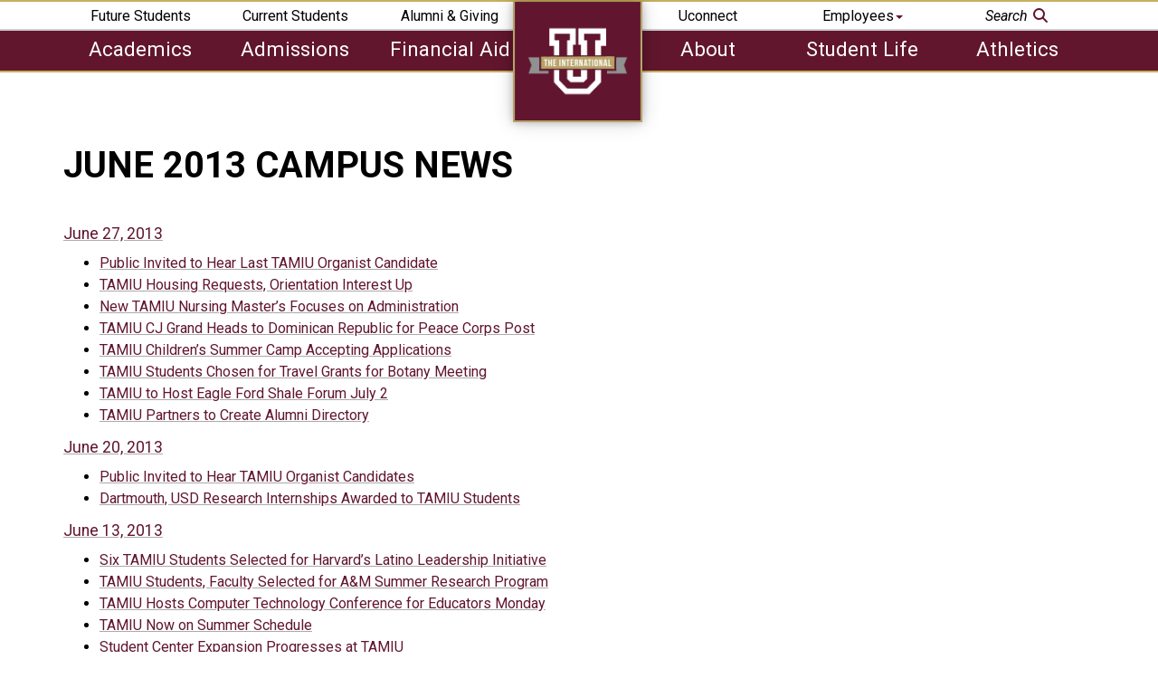

--- FILE ---
content_type: text/html; charset=UTF-8
request_url: https://www.tamiu.edu/newsinfo/2013/06/index.shtml
body_size: 8494
content:
<!DOCTYPE html PUBLIC "-//W3C//DTD XHTML 1.0 Transitional//EN" "http://www.w3.org/TR/xhtml1/DTD/xhtml1-transitional.dtd">
<html xmlns="http://www.w3.org/1999/xhtml" lang="en" xml:lang="en">
	<head>
		<meta charset="utf-8&quot;" />
		<meta content="DVLCeXv2L3D2oJJJsrGWeUQB2//JLr4VW0lZuRJR73w=" name="verify-v1" />
		<!--Google SiteMap Meta Tag-->
		<meta content="width=device-width, initial-scale=1.0" name="viewport" />
		<title>
			June 2013 Campus News
		</title>
		
		
		

<!-- Global site tag (gtag.js) - Google Analytics -->


<script async src="https://www.googletagmanager.com/gtag/js?id=UA-726362-1"></script>
<script>
  window.dataLayer = window.dataLayer || [];
  function gtag(){dataLayer.push(arguments);}
  gtag('js', new Date());

  gtag('config', 'UA-726362-1');
  gtag('config', 'G-NRHJ0W9SZK');
  gtag('config', 'AW-10847354241');
</script>



<script>(function(w,d,s,l,i){w[l]=w[l]||[];w[l].push({'gtm.start':
new Date().getTime(),event:'gtm.js'});var f=d.getElementsByTagName(s)[0],
j=d.createElement(s),dl=l!='dataLayer'?'&l='+l:'';j.async=true;j.src=
'https://www.googletagmanager.com/gtm.js?id='+i+dl;f.parentNode.insertBefore(j,f);
})(window,document,'script','dataLayer','GTM-NFDM7LZ');</script>

<link href="https://www.tamiu.edu/_files/css/bootstrap-3-rk.min.css" rel="stylesheet" type="text/css" />
<link href="https://www.tamiu.edu/_files/css/animate.css" rel="stylesheet" type="text/css" />
<link href="https://www.tamiu.edu/_files/css/all.fa.min.css" rel="stylesheet" />
<link rel="preconnect" href="https://fonts.googleapis.com">
<link rel="preconnect" href="https://fonts.gstatic.com" crossorigin>
<link href="https://fonts.googleapis.com/css2?family=Roboto:ital,wght@0,100..900;1,100..900&display=swap" rel="stylesheet">
<link href="https://www.tamiu.edu/_files/css/style-rk.min.css" rel="stylesheet" type="text/css" />
<link href="https://www.tamiu.edu/_files/css/magnific-popup.css" rel="stylesheet" type="text/css" />
<!--new scripts added by miro -->
<link href="https://cdnjs.cloudflare.com/ajax/libs/Swiper/5.4.5/css/swiper.css" rel="stylesheet" />
<link href="https://cdnjs.cloudflare.com/ajax/libs/Swiper/5.4.5/css/swiper.min.css" rel="stylesheet" />
<script src="https://use.fontawesome.com/8be121a534.js" ></script>
<link href="../../../edelmiro/main-page-revamp/swiper-style-dim-change.css" rel="stylesheet" type="text/css" />

<link href="https://www.tamiu.edu/_files/images/favicon_16.png" rel="icon" sizes="16x16" type="image/png" />
<link href="https://www.tamiu.edu/_files/images/favicon_32.png" rel="icon" sizes="32x32" type="image/png" />
<link href="https://www.tamiu.edu/_files/images/favicon_96.png" rel="icon" sizes="96x96" type="image/png" />

<!--[if lt IE 9]>
  <script src="https://oss.maxcdn.com/libs/html5shiv/3.7.0/html5shiv.js"></script>
<![endif]-->
<!-- Above file added per https://www.w3schools.com/html/html5_browsers.asp for HTML5 IE antiquated browser compatibility -->
<!--<script src="https://www.tamiu.edu/_files/js/modernizr.custom.js" type="text/javascript"></script>-->
<script src="https://www.tamiu.edu/_files/js/wow.js" type="text/javascript" ></script>
<script src="https://ajax.googleapis.com/ajax/libs/jquery/1.12.4/jquery.min.js" ></script>
<script>
    new WOW().init();
</script>
<script crossorigin="anonymous" src="https://kit.fontawesome.com/0a5ad81d96.js" ></script>
<!--Deeplinking meta-->
<meta content="b44e4889ac1e00f466d9fe01ef7ec1a8" name="pageId" />

		<link href="https://www.tamiu.edu/_files/css/style-rk-miro-edits.min.css" rel="stylesheet" type="text/css" />
		
		<link href="../../../_files/css/rf.min.css" rel="stylesheet" type="text/css" />
		<link href="../../../_files/css/ground.min.css" rel="stylesheet" type="text/css" />
	</head>
	<body>
		<!--<a class="sr-only" href="#main">Skip to content</a>-->
		
<noscript><iframe src="https://www.googletagmanager.com/ns.html?id=GTM-NFDM7LZ"
height="0" width="0" style="display:none;visibility:hidden"></iframe></noscript>
<nav aria-label="Top Mobile Navigation Menu" class="navbar navbar-default navbar-static-top">
	<div class="navbar-header">
		<button class="navbar-toggle collapsed" data-target="#main-navbar-collapse" data-toggle="collapse" type="button">
			<span class="sr-only">Toggle navigation</span>
			<span class="icon-bar" ></span>
			<span class="icon-bar" ></span>
			<span class="icon-bar" ></span>
		</button>
		<a class="navbar-brand" href="../../../index.shtml">
			<span class="sr-only">Return to main page.</span>
		</a>
		<a href="../../../results.shtml">
			<span class="searchbtn">
				<span class="fa fa-search">
					<span class="sr-only">Search Icon</span>
				</span>
			</span>
		</a>
	</div>
	<div class="collapse" id="main-navbar-collapse">
		<ul class="nav nav-pills nav-stacked mobiletopnav">
			<!--<div class="panel-group" role="tablist"><div class="panel panel-default"><div class="panel-heading" id="collapseListGroupHeading1" role="tab"><li class="panel-title"><a aria-expanded="false" aria-label="view search form" data-toggle="collapse" href="#searchcollapse" role="button" tabindex="0">Search    <span class="fa fa-search"><span class="sr-only">Search Icon</span></span></a></li></div><div aria-expanded="false" aria-label="search form" class="panel-collapse collapse" id="searchcollapse" role="tabpanel" style=""><li class="mobile-search"><form action="http://www.tamiu.edu/results.shtml" id="searchbox_008710257047049531100:mrkkwnuwix8"><input name="cx" type="hidden" value="008710257047049531100:mrkkwnuwix8"/><input alt="Search TAMIU" aria-label="search" class="text" id="searchtamiu" name="q" placeholder="Search..." type="text" value=""/><input name="cof" type="hidden" value="FORID:11"/></form></li></div></div></div>-->
			<li>
				<a href="../../../results.shtml">Search    
					
					<span class="fa fa-search">
						<span class="sr-only">Search Icon</span>
					</span>
				</a>
			</li>
			<li>
				<a href="https://uconnect.tamiu.edu/">UConnect</a>
			</li>
			<li>
				<a href="../../../general.shtml">About</a>
			</li>
			<li>
				<a href="../../../academics.shtml">Academics</a>
			</li>
			<li>
				<a href="../../../admissioninfo.shtml">Admissions</a>
			</li>
			<li>
				<a href="https://alumni.tamiu.edu/">Alumni &amp; Giving</a>
			</li>
			<li>
				<a href="https://godustdevils.com/">Athletics</a>
			</li>
			<li>
				<a href="../../../current.shtml">Current Students</a>
			</li>
			<div class="panel-group" role="tablist">
				<div class="panel panel-default">
					<div class="panel-heading" id="collapseListGroupHeading1" role="tab">
						<li class="panel-title">
							<a aria-expanded="false" data-toggle="collapse" href="#employeedropdownmobile" role="button">Employees</a>
						</li>
					</div>
					<div aria-expanded="false" class="panel-collapse collapse" id="employeedropdownmobile" role="tabpanel">
						<ul aria-label="employee dropdown menu" class="list-group">
							<li class="list-group-item">
								<a href="https://elearning.tamiu.edu">Blackboard</a>
							</li>
							<li class="list-group-item">
								<a href="https://www.tamiu.edu/directory/search.shtml">Directory</a>
							</li>
							<li class="list-group-item">
								<a href="../../../facultyandstaff.shtml">Faculty &amp; Staff</a>
							</li>
							<li class="list-group-item">
								<a href="../../../adminis/ohr/index.shtml">Human Resources</a>
							</li>
							<li class="list-group-item">
								<a href="https://employment.tamiu.edu/">Jobs @ TAMIU</a>
							</li>
							<li class="list-group-item">
								<a href="https://dustytamiu.sharepoint.com/sites/insider/">TAMIU Insider</a>
							</li>
						</ul>
					</div>
				</div>
			</div>
			<li>
				<a href="../../../prospect/index.shtml">Future Students</a>
			</li>
			<li>
				<a href="../../../fa.shtml">Financial Aid</a>
			</li>
			<li>
				<a href="../../../studentlife.shtml">Student Life</a>
			</li>
		</ul>
	</div>
</nav>
		
<noscript><iframe src="https://www.googletagmanager.com/ns.html?id=GTM-NFDM7LZ"
height="0" width="0" style="display:none;visibility:hidden"></iframe></noscript>
<nav aria-label="Top Navigation Menu" class="navbar navbar-default navbar-static-top">
    <div class="collapse navbar-collapse">
                <div class="container">
                        <div class="row">
                                <div class="col-xs-12 top-nav">
                                        <span class="upper-left-name">
                        <ul class="upper-left-buttons">
                            <li><a href="../../../prospect/index.shtml">Future Students</a></li>
                            <li><a href="../../../current.shtml">Current Students</a></li>
                            <li><a href="https://alumni.tamiu.edu/">Alumni &amp; Giving</a></li>
                        </ul>
                    </span>
                                        <span class="center-logo">
                                                <a href="../../../index.shtml"><span class="main-logo" id="main-logo">TAMIU</span></a>
                                        </span>
                                        <span class="upperrightmenu">
                                        <ul class="upper-right-buttons">
                                                <li><a href="https://uconnect.tamiu.edu/">Uconnect</a></li>
                                                <div class="dropdown drop-employee">
                                                    <li aria-haspopup="true" data-toggle="dropdown" id="employeedropdown" tabindex="0">
                                                    <span class="employeedropdown">
                                                    <a>Employees<span class="caret maroon" ></span></a>
                                        </span>
                                                    </li>
                                                        <ul aria-label="employee dropdown menu" class="dropdown-menu">
                                                        <li><a href="https://elearning.tamiu.edu">Blackboard</a></li>
                                                        <li><a href="https://www.tamiu.edu/directory/search.shtml">Directory</a></li>
                                                        <li><a href="../../../facultyandstaff.shtml">Faculty &amp; Staff</a></li>
                                                        <li><a href="../../../adminis/ohr/index.shtml">Human Resources</a></li>
                                                        <li><a href="https://employment.tamiu.edu/">Jobs @ TAMIU</a></li>
                                                        <li><a href="https://dustytamiu.sharepoint.com/sites/insider/">TAMIU Insider</a></li>

                                                                <!--<li><a href="#">Site Map</a> </li>-->
                                                        </ul>
                                                </div>
                                        <!--<div class="dropdown drop-search">
                                            <li aria-expanded="false" aria-haspopup="true" aria-label="View Search Form" data-toggle="dropdown" id="searchdropdown">
                                            <span class="employeedropdown">
                                                <a aria-expanded="false" aria-label="search form" tabindex="0"><em>Search</em> <span class="fa fa-search maroon"></span></a>
                                                <span class="sr-only">Search Icon</span></span>
                                            </li>
                                                        <ul aria-label="searchdropdown" class="dropdown-menu">
                                                        <li class="main-search">
                                    <form action="http://www.tamiu.edu/results.shtml" id="searchbox_008710257047049531100:mrkkwnuwix8">
                                                                    <input name="cx" type="hidden" value="008710257047049531100:mrkkwnuwix8"/>
                                                                    <input alt="Search TAMIU" aria-label="search" class="text" id="searchtamiu" name="q" placeholder="Search..." type="text" value=""/>
                                                                    <input name="cof" type="hidden" value="FORID:11"/>
                                    </form>
                                </li>
                                                </ul>
                                                </div>-->
                                                <li><a href="../../../results.shtml"><em>Search </em><span class="fa fa-search maroon" ></span></a></li>                                            
                                        </ul>
                                        </span>
                                </div>
                        </div>
                </div>
                <div class="menu-bar">
                        <div class="container">
                                <div class="row">
                                        <div class="col-xs-12">
                                                <span class="leftmenu">
                                                <ul class="lower-left-buttons">
                            <li><a href="../../../academics.shtml">Academics</a></li>
                                                        <li><a href="../../../admissioninfo.shtml">Admissions</a></li>
                            <li><a href="../../../fa.shtml">Financial Aid</a></li>
                                                </ul>
                                                </span>
                                                <span class="rightmenu">
                                                <ul class="lower-right-buttons">
                            <li><a href="../../../general.shtml">About</a></li>
                                                        <li><a href="../../../studentlife.shtml">Student Life</a></li>
                                                        <li><a href="https://godustdevils.com/">Athletics</a></li>
                                                </ul>
                                                </span>
                                        </div>
                                </div>
                        </div>
                </div>
        </div>
</nav>
		<div>
			<noscript>Javascript must be enabled for the correct page display</noscript>
		</div>
		
<style>
.container__top {
    margin-top:75px;
}
</style>


		    
<!-- Emergency Notification Code. Automatically posts DustyALRT messages on University Web site -->
        <!-- Author Mario Pena -->
        <!-- Date: 09/11/2012 

        <script type="text/javascript">

         function checkemerg(){ 
             if (window.XMLHttpRequest)
             {// code for IE7+, Firefox, Chrome, Opera, Safari
                    xmlhttp=new XMLHttpRequest();
             }
             else
             {// code for IE6, IE5
                    xmlhttp=new ActiveXObject('Microsoft.XMLHTTP');
             }

             xmlhttp.open('GET','http://www.tamiu.edu/emergency-notification-dont-remove.php', false);
             xmlhttp.send();

             textDoc=xmlhttp.responseText;

             if (xmlhttp.readyState == 4 && xmlhttp.status == 200) 
             {
                     if (textDoc.search(/table/) != -1 ) 
                     {
                           window.location = "http://www.tamiu.edu/emergency/";
                     }
              }

           }

           checkemerg();
        </script>

         End Emergency Code -->

		<div class="container container__top" style="margin-bottom: 50px;">
			<div class="row">
				<div class="col-md-12">
				    
					
					<script>
jQuery( document ).ready( function( $ ) {
        
                $('body').addClass('js');
                  var $menu = $('#menu'),
                          $menulink = $('.menu-link'),
                          $menuTrigger = $('.has-submenu > a');

                $menulink.click(function(e) {
                        e.preventDefault();
                        $menulink.toggleClass('active');
                        $menu.toggleClass('active');
                });

                $menuTrigger.click(function(e) {
                        e.preventDefault();
                        var $this = $(this);
                        $this.toggleClass('active').next('ul').toggleClass('active');
                });

                
});
</script>
					<main id="#main">
						<span id="standard-page">
							
							
							





<!--<script type="text/javascript" src="http://mediaplayer.yahoo.com/js"></script>-->

            <h2 id="headline">June 2013 Campus News<br /></h2>
            <p> </p>
            
             
                                                                                                                   <p><a href="organist-candidate20130627.shtml">June 27, 2013</a><br /></p> 
                        <ul>
                                        
                   <li><a href="organist-candidate20130627.shtml">Public Invited to Hear Last TAMIU Organist Candidate</a><br /></li>
                
                                                                                                                                                     
                   <li><a href="positive-semester20130627.shtml">TAMIU Housing Requests, Orientation Interest Up</a><br /></li>
                
                                                                                                                                                     
                   <li><a href="nursing-master20130627.shtml">New TAMIU Nursing Master’s Focuses on Administration</a><br /></li>
                
                                                                                                                                                     
                   <li><a href="joaquin-garcia20130627.shtml">TAMIU CJ Grand Heads to Dominican Republic for Peace Corps Post</a><br /></li>
                
                                                                                                                                                     
                   <li><a href="summer-camps20130627.shtml">TAMIU Children’s Summer Camp Accepting Applications</a><br /></li>
                
                                                                                                                                                     
                   <li><a href="botany-meeting20130627.shtml">TAMIU Students Chosen for Travel Grants for Botany Meeting</a><br /></li>
                
                                                                                                                                                     
                   <li><a href="eagle-ford-shale20130627.shtml">TAMIU to Host Eagle Ford Shale Forum July 2</a><br /></li>
                
                                                                                                                                                     
                   <li><a href="special-alumni20130627.shtml">TAMIU Partners to Create Alumni Directory</a><br /></li>
                
                                                                        </ul>
                                                                                                                                     <p><a href="organist-candidate20130620.shtml">June 20, 2013</a><br /></p> 
                        <ul>
                                        
                   <li><a href="organist-candidate20130620.shtml">Public Invited to Hear TAMIU Organist Candidates</a><br /></li>
                
                                                                                                                                                     
                   <li><a href="research-internship20130620.shtml">Dartmouth, USD Research Internships Awarded to TAMIU Students</a><br /></li>
                
                                                                        </ul>
                                                                                                                                     <p><a href="latino-leadership20130620.shtml">June 13, 2013</a><br /></p> 
                        <ul>
                                        
                   <li><a href="latino-leadership20130620.shtml">Six TAMIU Students Selected for Harvard’s Latino Leadership Initiative</a><br /></li>
                
                                                                                                                                                     
                   <li><a href="research-program20130613.shtml">TAMIU Students, Faculty Selected for A&#38;M Summer Research Program</a><br /></li>
                
                                                                                                                                                     
                   <li><a href="tech-conference20130613.shtml">TAMIU Hosts Computer Technology Conference for Educators Monday</a><br /></li>
                
                                                                                                                                                     
                   <li><a href="summer-schedule20130613.shtml">TAMIU Now on Summer Schedule</a><br /></li>
                
                                                                                                                                                     
                   <li><a href="sc-expansion20130613.shtml">Student Center Expansion Progresses at TAMIU</a><br /></li>
                
                                                                        </ul>
                                                                                                                                     <p><a href="summer-classes20130605.shtml">June 5, 2013</a><br /></p> 
                        <ul>
                                        
                   <li><a href="summer-classes20130605.shtml">Summer Classes Begin Monday at TAMIU</a><br /></li>
                
                                                                                                                                                     
                   <li><a href="sophomore-surfing20130605.shtml">TAMIU Sophomore Researcher Going ‘SURFing’ in Rhode Island</a><br /></li>
                
                                                                                                                                                     
                   <li><a href="world-knit-day20130605.shtml">World Knit and Crochet in Public Day at TAMIU Next Wednesday</a><br /></li>
                
                                                                                                                                                     
                   <li><a href="enactus-special-award20130605.shtml">TAMIU Enactus Group Gets Special Award</a><br /></li>
                
                                                                                                                                                     
                   <li><a href="summer-schedule20130605.shtml">TAMIU Now on Summer Schedule</a><br /></li>
                
                                           </ul>
                                                                             
                          
             <br />
            
            <p><strong><em><a href="../../current.shtml">Archive of Previous News Releases</a></em></strong> </p>
							
						</span>
					</main>
					<br /><!--<script defer="defer" src="http://www.tamiu.edu/_files/js/jquery.flexslider.js" type="text/javascript"></script>
<script type="text/javascript">// <![CDATA[
<![CDATA[
$(function(){
      SyntaxHighlighter.all();
    });
    $(window).load(function(){
      $('.flexslider').flexslider({
        animation: "slide",
        start: function(slider){
          $('body').removeClass('loading');
        }
      });
    });
// ]]></script>-->
				</div>
			</div>
		</div>
		
    <style>.container__top{min-height: calc(100vh - 784px);}#footer-univ{width:150px}#learn-menu,#navigate-menu{margin-left:0;padding-left:0;list-style-type:none}#learn-menu li,#navigate-menu li{margin-bottom:.5em}#am-logo{max-width:100px}.margin-top{margin-top:50px}nav.main-footer p,nav.main-footer ul li{color:#fff;font-size:1.1em;text-shadow:0 2px 10px #61162d}nav.main-footer p.footer-title-univ{margin-top:.3em;font-size:1.4em;font-weight:700}nav.main-footer p.footer-title{font-size:1.3em;font-weight:700}.main-footer a.btn-default{color:#fff}.main-footer{padding:10px 10px 10px 10px;padding-top:10px;background-color:#61162d;background-image:url(../../../edelmiro/maroon-bkg.jpg);width:100%;background-size:auto;background-size:cover;background-position:center;background-attachment:scroll;background-repeat:no-repeat;padding-top:90px;position:relative;z-index:4;box-shadow:0 0 20px rgba(0,0,0,.3)}nav.main-footer a{color:#fff;transition:all .3s;text-decoration-line:underline}nav.main-footer a:hover{text-decoration-style:solid;text-decoration-line:underline;color:#b5a36a}nav.main-footer a span.fa-2x{color:#fff;padding-right:.5em;margin-bottom:.5em;text-decoration-line:none!important;text-decoration:none!important;transition:all .3s}nav.main-footer a span.fa-2x:hover{color:#b5a36a}.footer-title::after{content:"";height:3px;width:2em;position:relative;background-color:#b5a36a;display:block}.disclaimer-row{position:relative}.disclaimer-col{position:absolute;bottom:0;right:0;text-align:right}#disclaimer li{display:inline-block}#disclaimer li:not(:last-child)::after{padding-left:15px;content:"|";padding-right:15px}.disclaimer-col .dropbtn{background-color:rgba(0,0,0,0);color:#fff;padding:.5em;border:2px solid #fff;margin:0;letter-spacing:1px;font-size:1.1em;width:auto;margin-bottom:.5em}.disclaimer-col .dropup{position:relative;display:inline-block;width:100%}.disclaimer-col .dropup-content{position:absolute;bottom:50px;background-color:#f1f1f1;min-width:160px;box-shadow:0 8px 16px 0 rgba(0,0,0,.2);z-index:1;margin:0;width:33%;visibility:hidden;opacity:0;transition:visibility .3s,opacity .3s;right:0}.disclaimer-col .dropup-content a{font-size:12px;color:#000;padding:3px 5px;text-decoration:none;display:block}.disclaimer-col .dropup-content a:hover{background-color:#ddd}.disclaimer-col .dropup:hover .dropup-content{visibility:visible;opacity:1}.disclaimer-col .dropup:hover .dropbtn{background-color:#ffffff36}@media only screen and (max-width:991px){.disclaimer-col{margin-top:30px;text-align:center;position:relative}nav.main-footer{margin:auto;text-align:center}.footer-title{margin-top:20px}.footer-title::after{margin:auto;width:22%}.disclaimer-col .dropup-content{left:50%;transform:translateX(50%);-webkit-transform:translateX(-50%);-moz-transform:translateX(-50%);-ms-transform:translateX(-50%);-o-transform:translateX(-50%)}}h2.footer-title-univ{
color: #ffffff;
font-size: 1.25rem; /* 20px */
line-height: 1.75rem; /* 28px */
margin-bottom: 0.625rem; /* 10px */
margin-left: 0px;
margin-right: 0px;
margin-top: 0.375rem; /* 6px */
text-shadow: rgb(97, 22, 45) 0px 2px 10px;
text-transform: none;
}

h2.footer-title{
color: #ffffff;
font-size: 1.25rem; /* 20px */
line-height: 1.75rem; /* 28px */
margin-bottom: 0.625rem; /* 10px */
margin-left: 0px;
margin-right: 0px;
margin-top: 0.5rem; /* 8px */
text-shadow: rgb(97, 22, 45) 0px 2px 10px;
text-transform:none;
}

h2.footer-title::after {
  content:"";
  height: 0.125rem; /* 2px */
  width:2rem;
  position:relative;
  background-color:#b5a36a;
  display:block;
}

@media only screen and (max-width:991px) {

h2.footer-title {
    margin-top: 1.25rem; /* 20px */
  }

h2.footer-title::after {
	margin: auto;
	width: 3.5rem;
}
}
</style>
    <style ></style>
    <nav aria-label="Main Footer" class="main-footer">
        <div class="overlay">
            <div class="container">
                <div class="row">
                    <div class="col-md-4">
                        <a href="../../../index.shtml">
                            <img alt="White block letter U with banner reading 'The International' in all caps" id="footer-univ" src="../../../edelmiro/intl-white.png" />
                        </a>
                        <h2 class="footer-title-univ">Texas A&amp;M International University</h2>
                        <div class="contact-row">
                            <a aria-label="Link to official TAMIU Facebook" href="https://www.facebook.com/txamiu"><span class="fab fa-2x fa-facebook" ></span><span class="sr-only">Official TAMIU Facebook</span></a>
                            <a aria-label="Link to official TAMIU Instagram" href="https://www.instagram.com/txamiu/"><span class="fab fa-2x fa-instagram" ></span><span class="sr-only">Official TAMIU Instagram</span></a>
                            <a aria-label="Link to official TAMIU Twitter" href="https://twitter.com/txamiu"><span class="fab fa-2x fa-x-twitter" ></span><span class="sr-only">Official TAMIU Twitter</span></a>
                            <a aria-label="Link to official TAMIU LinkedIn" href="https://www.linkedin.com/school/texas-a&amp;m-international-university/"><span class="fab fa-2x fa-linkedin" ></span><span class="sr-only">Official TAMIU LinkedIn</span></a>
                            <a aria-label="Link to official TAMIU YouTube channel" href="https://www.youtube.com/c/txamiu"><span class="fab fa-2x fa-youtube" ></span><span class="sr-only">Official TAMIU YouTube Feed</span></a>
                            <a aria-label="Link to official TAMIU Threads" href="https://www.threads.net/@txamiu"><span class="fab fa-2x fa-threads" ></span><span class="sr-only">Official TAMIU Threads</span></a>
                            <a aria-label="Link to official TAMIU RSS feed" href="https://www.tamiu.edu/newsinfo/current.rss"><span class="fas fa-2x fa-rss" ></span><span class="sr-only">Official TAMIU RSS</span></a>
                        </div>
                        <p>5201 University Boulevard
							
                            <br />Laredo, Texas 78041
							
                            <br />
                            <a href="tel:+19563262001">956.326.2001</a>
                            <br />
                            <a href="mailto:enroll@tamiu.edu">enroll@tamiu.edu</a>
                        </p>
                        <p>
                            <a href="../../../map.shtml"><span class="fas fa-map-marker-alt"><span class="sr-only">Map Marker Icon</span></span> Campus Map</a>
                        </p>
                    </div>
                    <div class="col-md-4">
                        <h2 class="footer-title">Learn More</h2>
                        <ul id="learn-menu">
                            <li>
                                <a href="../../../general.shtml">About TAMIU</a>
                            </li>
                            <li>
                                <a href="../../../current.shtml">Current Students</a>
                            </li>
                            <li>
                                <a href="../../../prospect/index.shtml">Future Students</a>
                            </li>
                            <li>
                                <a href="https://alumni.tamiu.edu/">Alumni &amp; Giving</a>
                            </li>
                            <li>
                                <a href="https://uconnect.tamiu.edu/">Uconnect</a>
                            </li>
                            <li>
                                <a href="../../../oit/index.shtml">OIT Services</a>
                            </li>
                            <li>
                                <a href="../../../accessibility/accommodations/index.shtml">Disability Accommodations</a>
                            </li>
                        </ul>
                    </div>
                    <div class="col-md-4">
                        <h2 class="footer-title">Navigate</h2>
                        <ul id="navigate-menu">
                            <li>
                                <a href="../../../accessibility/index.shtml">Accessibility</a>
                            </li>
                            <li>
                                <a href="../../../reportit/index.shtml">Report It!</a>
                            </li>
                            <li>
                                <a href="../../../compliance/Title IX.shtml">
									Title IX Reporting
								</a>
                            </li>
                            <li>
                                <a href="../../../counseling/resources.shtml">Mental Health Resources</a>
                            </li>
                            <li>
                                <a href="https://veterans.portal.texas.gov/">Texas Veterans Portal</a>
                            </li>
                            <li>
                                <a href="https://facultyprofiles.tamiu.edu/facultyprofiles.aspx">Faculty Profiles</a>
                            </li>
                            <li>
                                <a href="https://info.tamiu.edu/courseslist.aspx">Faculty and Course Info</a>
                            </li>
                            <li>
                                <a href="https://employment.tamiu.edu/">Jobs @ TAMIU</a>
                            </li>
                            <li>
                                <a href="https://secure.ethicspoint.com/domain/media/en/gui/19681/index.html">
                                    <em>EthicsPoint</em> - Risk, Fraud &amp; Misconduct Hotline
								
								
                                </a>
                            </li>
                            <li>
                                <a href="../../../general.shtml#accreditation">
									Campus Accreditation
								</a>
                            </li>
                        </ul>
                    </div>
                    <div class="clearfix" ></div>
                    <div class="margin-top" ></div>
                    <div class="col-xs-12">
                        <div class="row disclaimer-row">
                            <div class="col-md-4 col-xs-12">
                                <a href="https://www.tamus.edu/">
                                    <img alt="Member of the Texas A&#38;M University System" id="am-logo" src="../../../_files/images/tamiu-footer-logo-white.svg" />
                                </a>
                            </div>
                            <div class="disclaimer-col col-md-8 col-xs-12">
                                <div class="dropup">
                                    <button class="dropbtn">Important Links ^</button>
                                    <div class="dropup-content">
                                        <a href="../../../campussafety/clery.shtml">Annual Security &amp; Fire Safety Report</a>
                                        <a href="https://www.bkstr.com/texasaminternationalstore/">Bookstore</a>
                                        <a href="../../../compact.shtml">Compact with Texans</a>
                                        <a href="../../../adminis/physplnt/energy_savings.shtml">Energy Savings Program</a>
                                        <a href="http://assets.system.tamus.edu/files/budgets-acct/pdf/HB_12/HB12_Report_TAMIU.pdf">Information Regarding Staff Compensation</a>
                                        <a href="../../../EEO.shtml">Non-Discrimination/Sexual Harassment</a>
                                        <a href="../../../compliance/ora_pia.shtml" rel="nofollow" title="open records/public information">TAMIU Open Records Portal</a>
                                        <a href="../../../privacy.shtml">Privacy Statement</a>
                                        <a href="https://www.tamus.edu/marcomm/socialmedia/public/">Public Social Media Notification</a>
                                        <a href="../../../sitepolicies.shtml">Site Policies</a>
                                        <a href="https://dir.texas.gov/resource-library-item/state-website-linking-and-privacy-policy?id=21" title="State Link">State Link Policy</a>
                                        <a href="https://texas.gov/">State of Texas</a>
                                        <a href="https://www.tsl.texas.gov/trail/index.html">Statewide Search</a>
                                        <a href="../../../StudentConsumerInformation.shtml">Student Consumer Information</a>
                                        <a href="../../../cares/index.shtml">TAMIU HEERF Report</a>
                                        <a href="../../../tos.shtml">Terms of Service</a>
                                        <a href="https://gov.texas.gov/organization/hsgd">Texas Homeland Security</a>
                                        <a href="../../../veterans/index.shtml">Veterans Affairs</a>
                                    </div>
                                </div>
                                <ul class="horizontal-list" id="disclaimer">
                                    <li>
                                        <a href="../../../disclaimer.shtml">Disclaimer</a>
                                    </li>
                                    <li>
                                        <a href="https://www.tamiu.edu/directory/search.shtml">Directory</a>
                                    </li>
                                    <li>
                                        <a href="https://www-tamiu-edu.translate.goog/?_x_tr_sl=auto&_x_tr_tl=es&_x_tr_hl=en-US&_x_tr_pto=nui">Espa&ntilde;ol</a>
                                    </li>
                                    <li>
                                        <a href="../../../feedback.shtml">Feedback</a>
                                    </li>
                                </ul>
                            </div>
                        </div>
                    </div>
                </div>
            </div>
        </div>
    </nav>

		
<script src="https://www.tamiu.edu/_files/js/bootstrap.min.js" type="text/javascript" ></script>
<script src="../../../_files/js/main_new.js" type="text/javascript" ></script>
<!--  Begin Emergency Code -->
    
    <script type="text/javascript">
             var xhr = new XMLHttpRequest();
             xhr.open('GET','https://www.tamiu.edu/emergency-notification-dont-remove.php', true);
             xhr.send();
             xhr.onload = function checkemerg(){        
               textDoc=xhr.responseText;
               if (xhr.readyState == 4 && xhr.status == 200) 
               {
                 if (textDoc.search(/table/) != -1 ) 
                 {
                   document.getElementById("emergency-message").style.display="block"; 
                 }
               }
             }
    </script>

<!--  End Emergency Code -->
<script type="text/javascript">
/*<![CDATA[*/
(function() {
var sz = document.createElement('script'); sz.type = 'text/javascript'; sz.async = true;
sz.src = '//siteimproveanalytics.com/js/siteanalyze_13727.js';
var s = document.getElementsByTagName('script')[0]; s.parentNode.insertBefore(sz, s);
})();
/*]]>*/
</script>


	</body>
</html>

--- FILE ---
content_type: text/css
request_url: https://www.tamiu.edu/edelmiro/main-page-revamp/swiper-style-dim-change.css
body_size: 5575
content:
:root {
	 --swiper-theme-color: #ffffff;
}
/*========== Curator Styling =========*/
 .crt-post{
	 transition: all .5s;
	 border-radius: 15px !important;
	 box-shadow: 0 1px 5px rgba(0, 0, 0, .2) !important;
	 /*
	 border: none !important;
	 */
	 border-color: #cccccc;
}
 .crt-post:hover{
	 box-shadow: 0 1px 8px rgba(0, 0, 0, .23) !important;
}
 button.crt-load-more{
	 transition: all .5s;
	 font-size: 24px;
	 background-color: #61162d !important;
	 color: #FFFFFF!important;
	 /*
	 border: none !important;
	 */
	 box-shadow: 0px 1px 3px rgba(0, 0, 0, .4) !important;
	 text-transform: capitalize;
}
 button.crt-load-more:hover{
	 box-shadow: 0 1px 6px rgba(0, 0, 0, .47) !important;
}
/*=========== Button Styles ===========*/
 .generic-page-button, .bottom-button{
	 background-color: #7b354a;
	 /*
	 border: none;
	 */
	 box-shadow: 0 1px 3px rgba(0, 0, 0, .4);
}
 .generic-page-button-light{
	 min-width: 100%;
	 transition: all .5s;
	 display: inline-block;
	 background: #fff;
	 padding: 10px 15px;
	 color: black;
	 border-radius: 0;
	 font-size: 24px;
	 margin-top: 10px;
	 box-shadow: 0 1px 3px rgba(0, 0, 0, .4);
	 
	 /*added in*/
	 border: 1px solid black;
}
/*includes hover effect for Curator.io*/
 .generic-page-button-light:hover,{
     /*added in*/
     border: 1px solid black;
     /*
	 border: none;
	 */
	 color: black;
	 background-color: #cccccc;
	 box-shadow: 0 1px 6px rgba(0, 0, 0, .5);
}
 .generic-page-button:hover, .bottom-button:hover{
     
     /*added in*/
     border: 1px solid black;
     /*
	 border: none;
	 */
	 color: #fff;
	 background-color: #61162d;
	 box-shadow: 0 1px 6px rgba(0, 0, 0, .5);
}
/*============================= COVID Top =====================================*/
 div#covid-headline{
	 font-size: 1em;
	 padding: .6em;
	 color: black;
	 background-color: #b5a36a;
	 font-weight: bold;
	 border-top: 1px solid #88794a;
	 box-shadow: 0px 2px 8px rgba(0,0,0,.5);
}
div#covid-headline p{
	 padding-bottom: 0px;
	 margin-bottom: 0px;
}
 div#covid-headline a{
	 border-bottom-width: medium;
	 border-bottom: 2px dotted black;
	 color: black;
	 transition-delay: all .5s;
}
 div#covid-headline a:hover{
	 color:black;
	 border-bottom: 2px solid black;
}
 .topnav-bkg1{
	 background-color: white;
}
/*================ Navbar edits =================================*/
/*
 .navbar-default{
	 border-bottom: none;
}
 .main-logo{
	 border: none;
}
 .menu-bar{
     box-shadow: 0px 0px 6px rgba(0,0,0, .45);
	 border: none;
}*/


/*
 .content{
	 padding: 11% 0 0;
}*/

/*
 #main{
	 border: none;
}*/

/*============================= Discover U ====================================*/
 div#degree-search{
	 font-size: 1.4em;
}
 input#degree-query{
	 width: 85%;
	 border-radius: 20px 0px 0px 20px;
	 border: none;
	 padding: 10px;
}
 input.submitButtonDegree{
	 border-radius: 0px 20px 20px 0px;
	 border: none;
	 padding: 10px;
}
 input#degree-query:focus{
	 outline: none;
}
 @media screen and (min-width: 1020px) {
	 input#degree-query{
		 width: 60%;
	}
}
/* ==================================== News Section Styles v2 =============================== */
 #news-section a.generic-page-button-light{
	 color: black;
}
 #news-section a.generic-page-button-light:hover{
	 color: black;
	 background-color: #cccccc;
}
 #news-section a:hover:not(.generic-page-button-light){
	 border-color: #b5a36a;
	 text-decoration-style: solid;
	 text-decoration-line: none;
	 color: #b5a36a;
}
 #news-section{
	 background-image: url(https://www.tamiu.edu/edelmiro/news-articles.jpg);
	 position: relative;
	 box-shadow: 0px 0px 20px rgba(0,0,0, .3);
	 border-top: 1px solid #61162d;
	 border-bottom: 1px solid #61162d;
}
 #news-section .opaqueback{
	 background-color: rgba(0,0,0,0.30);
}
 #news-section p{
	 text-shadow: 0px 2px 2px rgba(0, 0, 0, .2);
}
 #news-section img{
	/* border: none;
	 */
	 border: 1px solid rgba(0, 0, 0, 0.21);
     background-color: #61162d;
     box-shadow: 0 1px 3px rgba(0, 0, 0, 0.3);
	 border-radius: 15px;
	 transition: all .5s;
}
	 #news-section img:hover{
		 box-shadow: 0 1px 6px rgba(0, 0, 0, .6);
		 border-color: #b5a36a;
	}
/* img.img-responsive.news-img{
	 border: none;
	 box-shadow: 0 1px 3px rgba(0, 0, 0, .15);
	 border-radius: 15px;
	 transition: all .5s;
}
 img.img-responsive.news-img:hover{
	 box-shadow: 0 1px 8px rgba(0, 0, 0, .4);
	 border: none;
}
 */

/*==================================== Footer Changes ====================================*/
 #footer span.fab, #footer span.fas{
     /*
	 border: none;
	 padding-top: 8px;
	 box-shadow: 0px 1px 3px rgba(0,0,0,.4);
	 */
	 
	 
	 /*added in*/
}
 #footer span.fab, #footer span.fas:hover{
	 box-shadow: 0px 1px 6px rgba(0,0,0,.5);
}
/* ==================================== General Styles ==================================== */
 .page-wrap body {
	 background-color: #fff;
}
 .page-wrap .highlight{
	 color: #b5a36a;
}
 .page-wrap {
	 width: 100%;
	 height: 33vh;
	 min-height: 500px;
	 display: flex;
	 justify-content: center;
	 align-items: center;
	 background: linear-gradient(to right bottom, #2a1f30 50%, #383d44 50%);
	 margin-top:1px solid black;
	 margin-bottom: 1px solid black;
}
/* ==================================== Home Slider ==================================== */
 #home-slider {
	 height: 100%;
	 width: 100%;
	 margin-top:1px solid black;
	 margin-bottom: 1px solid black;
}
 .swiper-container {
	 height: 100%;
	 width: 100%;
}
 .swiper-image-one {
	 background-image: url(../../_files/images/home-swiper/achievers1-mobile.jpg);
}
 .swiper-image-two {
	 background-image: url(../../_files/images/home-swiper/achievers2-mobile.jpg);
}
 .swiper-image-three {
	 background-image: url(../../_files/images/home-swiper/explorers1-mobile.jpg);
}
 .swiper-image-four {
	 background-image: url(../../_files/images/home-swiper/explorers2-mobile.jpg);
}
 .swiper-image-five {
	 background-image: url(../../_files/images/home-swiper/leaders1-mobile.jpg);
}
 .swiper-image-six {
	 background-image: url(../../_files/images/home-swiper/leaders2-mobile.jpg);
}
 .swiper-image-seven {
	 background-image: url(../../_files/images/home-swiper/givers1-mobile.jpg);
}
 .swiper-image-eight {
	 background-image: url(../../_files/images/home-swiper/givers2-mobile.jpg);
}
 .swiper-image-nine {
	 background-image: url(../../_files/images/home-swiper/innov1-mobile.jpg);
}
 .swiper-image-ten {
	 background-image: url(../../_files/images/home-swiper/innov2-mobile.jpg);
}
 .swiper-image-eleven {
	 background-image: url(../../_files/images/home-swiper/tamiu1-mobile.jpg);
}
 .swiper-image-twelve {
	 background-image: url(../../_files/images/home-swiper/tamiu2-mobile.jpg);
}
 .swiper-image {
	 width: 50%;
	 height: 100%;
}
 .swiper-image-inner {
	 background-size: cover;
	 background-position: center center;
	 display: flex;
	 flex-direction: column;
	 align-items: center;
	 justify-content: center;
	 width: 100%;
	 height: 100%;
}
 .swiper-image-inner.swiper-image-left {
	 padding: 4rem 6rem 4rem;
}
 .swiper-image-left {
	 filter: sepia(100%);
	 transition: all 1s linear;
	 transition-delay: 1s;
}
 .swiper-slide.swiper-slide-active .swiper-image-left {
	 filter: sepia(10%) saturate(110%) contrast(105%);
}
 .swiper-image-inner.swiper-image-right {
	 filter: grayscale(90%);
	 transition: all 1s linear;
	 transition-delay: 1s;
	 background-color: hsla(0, 0%, 0%, 0.5);
	 background-blend-mode: multiply;
}
 .page-wrap h1 {
	 /*font-family: 'Raleway', serif;*/
	 font-weight: 500;
	 color: #fff;
	 align-self: flex-start;
	 margin: 0 0 auto 0;
	 font-size: 4rem;
	 line-height: 1;
	 transition: all .8s cubic-bezier(0.215, 0.61, 0.355, 1) 1.1s;
	 transform: translate3d(-20%, 0, 0);
	 opacity: 0;
}
 .page-wrap h1 span.emphasis {
	 font-weight: 700;
	 font-style: italic;
	 opacity: 0;
	 transition: all .8s cubic-bezier(0.215, 0.61, 0.355, 1) 1.2s;
	 transform: translate3d(-20%, 0, 0);
	 display: inline-block;
}
 .page-wrap h1 span:not(.emphasis) {
	 font-size: 3.0rem;
}
 .page-wrap h1 + p {
	 /*font-family: 'Raleway';*/
	 font-size: 2em;
	 letter-spacing: 2px;
	 margin: 0;
	 line-height: 1;
	 margin-bottom: auto;
	 align-self: flex-end;
	 text-transform: uppercase;
	 transition: all .8s cubic-bezier(0.215, 0.61, 0.355, 1) 1.3s;
	 transform: translate3d(-20%, 0, 0);
	 opacity: 0;
	 font-weight: 500;
	 color: #fff;
	 padding-right: 8rem;
}
 .page-wrap p.paragraph {
	 margin: auto;
	 /*font-family: 'Raleway', serif;*/
	 color: #fff;
	 width: 100%;
	 max-width: 350px;
	 text-align: center;
	 font-size: 1.8rem;
	 font-weight: 500;
	 opacity: 0;
	 transition: all .6s cubic-bezier(0.215, 0.61, 0.355, 1) 1.4s;
	 transform: translate3d(-20%, 0, 0);
}
 .swiper-slide.swiper-slide-active .swiper-image-right {
	 filter:grayscale(0%);
}
 .swiper-slide.swiper-slide-active h1, .swiper-slide.swiper-slide-active p.paragraph, .swiper-slide.swiper-slide-active h1 span.emphasis, .swiper-slide.swiper-slide-active h1 + p {
	 text-shadow: 1px 5px 10px rgba(0, 0, 0, 0.5);
	 transform: translate3d(0, 0, 0);
	 opacity: 1;
}
 @media screen and (max-width: 1280px) {
	 .page-wrap h1 {
		 font-size: 3rem;
	}
	 .page-wrap h1 span:not(.emphasis) {
		 font-size: 2rem;
	}
	 .page-wrap h1 + p {
		 font-size: 13px;
	}
	 .page-wrap p.paragraph {
		 font-size: 1.5rem;
		 line-height: 1.5;
	}
}
 @media screen and (max-width: 960px) {
	 p.paragraph {
		 max-width: 90%;
	}
}
 @media screen and (min-width: 500px){
	/*img changes*/
	 .swiper-image-one {
		 background-image: url(../../_files/images/home-swiper/achievers1.jpg);
	}
	 .swiper-image-two {
		 background-image: url(../../_files/images/home-swiper/achievers2.jpg);
	}
	 .swiper-image-three {
		 background-image: url(../../_files/images/home-swiper/explorers1.jpg);
	}
	 .swiper-image-four {
		 background-image: url(../../_files/images/home-swiper/explorers2.jpg);
	}
	 .swiper-image-five {
		 background-image: url(../../_files/images/home-swiper/leaders1.jpg);
	}
	 .swiper-image-six {
		 background-image: url(../../_files/images/home-swiper/leaders2.jpg);
	}
	 .swiper-image-seven {
		 background-image: url(../../_files/images/home-swiper/givers1.jpg);
	}
	 .swiper-image-eight {
		 background-image: url(../../_files/images/home-swiper/givers2.jpg);
	}
	 .swiper-image-nine {
		 background-image: url(../../_files/images/home-swiper/innov1.jpg);
	}
	 .swiper-image-ten {
		 background-image: url(../../_files/images/home-swiper/innov2.jpg);
	}
	 .swiper-image-eleven {
		 background-image: url(../../_files/images/home-swiper/tamiu1.jpg);
	}
	 .swiper-image-twelve {
		 background-image: url(../../_files/images/home-swiper/tamiu2.jpg);
	}
}
 @media screen and (max-width: 640px) {
	/*-- international section changes ---*/
	 #international .clearfix{
		 display: none;
	}
	 .space{
		 margin-top: 5px;
	}
	 .space h3{
		 margin-top: 0px;
	}
	/*------*/
	/*text-shadow reduction*/
	 .swiper-slide.swiper-slide-active h1, .swiper-slide.swiper-slide-active p.paragraph, .swiper-slide.swiper-slide-active h1 span.emphasis, .swiper-slide.swiper-slide-active h1 + p {
		 text-shadow: 1px 3px 10px rgba(0, 0, 0, 0.5);
		 transform: translate3d(0, 0, 0);
		 opacity: 1;
	}
	/*height changes*/
	 #home-slider{
		 height: 50vh;
		 min-height: 500px;
		 width: 100vw;
	}
	/*font changes*/
	 .page-wrap h1 {
		 font-size:1.8rem;
		 align-self: center;
	}
	 .page-wrap h1 span:not(.emphasis) {
		 font-size: 1.8rem;
	}
	 .page-wrap p.paragraph {
	     font-size: 1.2rem;
		 max-width: 60%;
	}
}
/* Swiper css file. Only thing changed down here is the pagination styling */
/** * Swiper 3.4.1 * Most modern mobile touch slider and framework with hardware accelerated transitions * * http://www.idangero.us/swiper/ * * Copyright 2016, Vladimir Kharlampidi * The iDangero.us * http://www.idangero.us/ * * Licensed under MIT * * Released on: December 13, 2016 */
 .swiper-container {
	 margin-left: auto;
	 margin-right: auto;
	 position: relative;
	 overflow: hidden;
	/* Fix of Webkit flickering */
	 z-index: 3;
}
 .swiper-container-no-flexbox .swiper-slide {
	 float: left;
}
 .swiper-container-vertical > .swiper-wrapper {
	 -webkit-box-orient: vertical;
	 -moz-box-orient: vertical;
	 -ms-flex-direction: column;
	 -webkit-flex-direction: column;
	 flex-direction: column;
}
 .swiper-wrapper {
	 margin-top:1px solid black;
	 margin-bottom: 1px solid black;
	 position: relative;
	 width: 100%;
	 height: 100%;
	 z-index: 1;
	 display: -webkit-box;
	 display: -moz-box;
	 display: -ms-flexbox;
	 display: -webkit-flex;
	 display: flex;
	 -webkit-transition-property: -webkit-transform;
	 -moz-transition-property: -moz-transform;
	 -o-transition-property: -o-transform;
	 -ms-transition-property: -ms-transform;
	 transition-property: transform;
	 -webkit-box-sizing: content-box;
	 -moz-box-sizing: content-box;
	 box-sizing: content-box;
}
 .swiper-container-android .swiper-slide, .swiper-wrapper {
	 -webkit-transform: translate3d(0px, 0, 0);
	 -moz-transform: translate3d(0px, 0, 0);
	 -o-transform: translate(0px, 0px);
	 -ms-transform: translate3d(0px, 0, 0);
	 transform: translate3d(0px, 0, 0);
}
 .swiper-container-multirow > .swiper-wrapper {
	 -webkit-box-lines: multiple;
	 -moz-box-lines: multiple;
	 -ms-flex-wrap: wrap;
	 -webkit-flex-wrap: wrap;
	 flex-wrap: wrap;
}
 .swiper-container-free-mode > .swiper-wrapper {
	 -webkit-transition-timing-function: ease-out;
	 -moz-transition-timing-function: ease-out;
	 -ms-transition-timing-function: ease-out;
	 -o-transition-timing-function: ease-out;
	 transition-timing-function: ease-out;
	 margin: 0 auto;
}
 .swiper-slide {
	 -webkit-flex-shrink: 0;
	 -ms-flex: 0 0 auto;
	 flex-shrink: 0;
	 width: 100%;
	 height: 100%;
	 position: relative;
	 background-color: #fff;
	 overflow: hidden;
	 display: flex;
	 background-image: url("https://www.tamiu.edu/edelmiro/main-page-revamp/slider-pics/background-maroon-full.jpg");
}
/* Auto Height */
 .swiper-container-autoheight, .swiper-container-autoheight .swiper-slide {
	 height: auto;
}
 .swiper-container-autoheight .swiper-wrapper {
	 -webkit-box-align: start;
	 -ms-flex-align: start;
	 -webkit-align-items: flex-start;
	 align-items: flex-start;
	 -webkit-transition-property: -webkit-transform, height;
	 -moz-transition-property: -moz-transform;
	 -o-transition-property: -o-transform;
	 -ms-transition-property: -ms-transform;
	 transition-property: transform, height;
}
/* a11y */
 .swiper-container .swiper-notification {
	 position: absolute;
	 left: 0;
	 top: 0;
	 pointer-events: none;
	 opacity: 0;
	 z-index: -1000;
}
/* IE10 Windows Phone 8 Fixes */
 .swiper-wp8-horizontal {
	 -ms-touch-action: none;
	 touch-action: none;
}
 .swiper-wp8-vertical {
	 -ms-touch-action: none;
	 touch-action: none;
}
/* Arrows */
 .swiper-button-prev, .swiper-button-next {
	 position: absolute;
	 top: 50%;
	 width: 27px;
	 height: 44px;
	 margin-top: -22px;
	 z-index: 10;
	 cursor: pointer;
	 -moz-background-size: 27px 44px;
	 -webkit-background-size: 27px 44px;
	 background-size: 27px 44px;
	 background-position: center;
	 background-repeat: no-repeat;
}
 .swiper-button-prev.swiper-button-disabled, .swiper-button-next.swiper-button-disabled {
	 opacity: 0.35;
	 cursor: auto;
	 pointer-events: none;
}
 .swiper-button-prev, .swiper-container-rtl .swiper-button-next {
	 background-image: url("data:image/svg+xml;
	 charset=utf-8,%3Csvg%20xmlns%3D'http%3A%2F%2Fwww.w3.org%2F2000%2Fsvg'%20viewBox%3D'0%200%2027%2044'%3E%3Cpath%20d%3D'M0%2C22L22%2C0l2.1%2C2.1L4.2%2C22l19.9%2C19.9L22%2C44L0%2C22L0%2C22L0%2C22z'%20fill%3D'%23007aff'%2F%3E%3C%2Fsvg%3E");
	 left: 10px;
	 right: auto;
}
 .swiper-button-prev.swiper-button-black, .swiper-container-rtl .swiper-button-next.swiper-button-black {
	 background-image: url("data:image/svg+xml;
	 charset=utf-8,%3Csvg%20xmlns%3D'http%3A%2F%2Fwww.w3.org%2F2000%2Fsvg'%20viewBox%3D'0%200%2027%2044'%3E%3Cpath%20d%3D'M0%2C22L22%2C0l2.1%2C2.1L4.2%2C22l19.9%2C19.9L22%2C44L0%2C22L0%2C22L0%2C22z'%20fill%3D'%23000000'%2F%3E%3C%2Fsvg%3E");
}
 .swiper-button-prev.swiper-button-white, .swiper-container-rtl .swiper-button-next.swiper-button-white {
	 background-image: url("data:image/svg+xml;
	 charset=utf-8,%3Csvg%20xmlns%3D'http%3A%2F%2Fwww.w3.org%2F2000%2Fsvg'%20viewBox%3D'0%200%2027%2044'%3E%3Cpath%20d%3D'M0%2C22L22%2C0l2.1%2C2.1L4.2%2C22l19.9%2C19.9L22%2C44L0%2C22L0%2C22L0%2C22z'%20fill%3D'%23ffffff'%2F%3E%3C%2Fsvg%3E");
}
 .swiper-button-next, .swiper-container-rtl .swiper-button-prev {
	 background-image: url("data:image/svg+xml;
	 charset=utf-8,%3Csvg%20xmlns%3D'http%3A%2F%2Fwww.w3.org%2F2000%2Fsvg'%20viewBox%3D'0%200%2027%2044'%3E%3Cpath%20d%3D'M27%2C22L27%2C22L5%2C44l-2.1-2.1L22.8%2C22L2.9%2C2.1L5%2C0L27%2C22L27%2C22z'%20fill%3D'%23007aff'%2F%3E%3C%2Fsvg%3E");
	 right: 10px;
	 left: auto;
}
 .swiper-button-next.swiper-button-black, .swiper-container-rtl .swiper-button-prev.swiper-button-black {
	 background-image: url("data:image/svg+xml;
	 charset=utf-8,%3Csvg%20xmlns%3D'http%3A%2F%2Fwww.w3.org%2F2000%2Fsvg'%20viewBox%3D'0%200%2027%2044'%3E%3Cpath%20d%3D'M27%2C22L27%2C22L5%2C44l-2.1-2.1L22.8%2C22L2.9%2C2.1L5%2C0L27%2C22L27%2C22z'%20fill%3D'%23000000'%2F%3E%3C%2Fsvg%3E");
}
 .swiper-button-next.swiper-button-white, .swiper-container-rtl .swiper-button-prev.swiper-button-white {
	 background-image: url("data:image/svg+xml;
	 charset=utf-8,%3Csvg%20xmlns%3D'http%3A%2F%2Fwww.w3.org%2F2000%2Fsvg'%20viewBox%3D'0%200%2027%2044'%3E%3Cpath%20d%3D'M27%2C22L27%2C22L5%2C44l-2.1-2.1L22.8%2C22L2.9%2C2.1L5%2C0L27%2C22L27%2C22z'%20fill%3D'%23ffffff'%2F%3E%3C%2Fsvg%3E");
}
/* Pagination Styles */
 .swiper-pagination {
	 position: absolute;
	 text-align: center;
	 -webkit-transition: 300ms;
	 -moz-transition: 300ms;
	 -o-transition: 300ms;
	 transition: 300ms;
	 -webkit-transform: translate3d(0, 0, 0);
	 -ms-transform: translate3d(0, 0, 0);
	 -o-transform: translate3d(0, 0, 0);
	 transform: translate3d(0, 0, 0);
	 z-index: 10;
}
 .swiper-pagination.swiper-pagination-hidden {
	 opacity: 0;
}
/* Common Styles */
 .swiper-pagination-fraction, .swiper-pagination-custom, .swiper-container-horizontal > .swiper-pagination-bullets {
	 bottom: 10px;
	 left: 0;
	 width: 100%;
}
/* Bullets */
 .swiper-pagination-bullet {
	 width: 17px;
	 height: 17px;
	 display: inline-block;
	 border-radius: 100%;
	 background: #ffffff;
	 opacity: 0.3;
}
 button.swiper-pagination-bullet {
	 border: none;
	 margin: 0;
	 padding: 0;
	 box-shadow: none;
	 -moz-appearance: none;
	 -ms-appearance: none;
	 -webkit-appearance: none;
	 appearance: none;
}
 .swiper-pagination-clickable .swiper-pagination-bullet {
	 cursor: pointer;
}
 .swiper-pagination-white .swiper-pagination-bullet {
	 background: #fff;
}
 .swiper-pagination-bullet-active {
	 opacity: 1;
	 background: #fff;
}
 .swiper-pagination-white .swiper-pagination-bullet-active {
	 background: #fff;
}
 .swiper-pagination-black .swiper-pagination-bullet-active {
	 background: #000;
}
 .swiper-container-vertical > .swiper-pagination-bullets {
	 right: 17px;
	 bottom: 17px;
}
 .swiper-container-vertical > .swiper-pagination-bullets .swiper-pagination-bullet {
	 margin: 5px 0;
	 display: block;
}
 .swiper-container-horizontal > .swiper-pagination-bullets .swiper-pagination-bullet {
	 margin: 0 5px;
}
/* Progress */
 .swiper-pagination-progress {
	 background: rgba(0, 0, 0, 0.25);
	 position: absolute;
}
 .swiper-pagination-progress .swiper-pagination-progressbar {
	 background: #ffffff;
	 position: absolute;
	 left: 0;
	 top: 0;
	 width: 100%;
	 height: 100%;
	 -webkit-transform: scale(0);
	 -ms-transform: scale(0);
	 -o-transform: scale(0);
	 transform: scale(0);
	 -webkit-transform-origin: left top;
	 -moz-transform-origin: left top;
	 -ms-transform-origin: left top;
	 -o-transform-origin: left top;
	 transform-origin: left top;
}
 .swiper-container-rtl .swiper-pagination-progress .swiper-pagination-progressbar {
	 -webkit-transform-origin: right top;
	 -moz-transform-origin: right top;
	 -ms-transform-origin: right top;
	 -o-transform-origin: right top;
	 transform-origin: right top;
}
 .swiper-container-horizontal > .swiper-pagination-progress {
	 width: 100%;
	 height: 4px;
	 left: 0;
	 top: 0;
}
 .swiper-container-vertical > .swiper-pagination-progress {
	 width: 4px;
	 height: 100%;
	 left: 0;
	 top: 0;
}
 .swiper-pagination-progress.swiper-pagination-white {
	 background: rgba(255, 255, 255, 0.5);
}
 .swiper-pagination-progress.swiper-pagination-white .swiper-pagination-progressbar {
	 background: #fff;
}
 .swiper-pagination-progress.swiper-pagination-black .swiper-pagination-progressbar {
	 background: #000;
}
/* 3D Container */
 .swiper-container-3d {
	 -webkit-perspective: 1200px;
	 -moz-perspective: 1200px;
	 -o-perspective: 1200px;
	 perspective: 1200px;
}
 .swiper-container-3d .swiper-wrapper, .swiper-container-3d .swiper-slide, .swiper-container-3d .swiper-slide-shadow-left, .swiper-container-3d .swiper-slide-shadow-right, .swiper-container-3d .swiper-slide-shadow-top, .swiper-container-3d .swiper-slide-shadow-bottom, .swiper-container-3d .swiper-cube-shadow {
	 transform-style: preserve-3d;
	 -webkit-transform-style: preserve-3d;
	 -moz-transform-style: preserve-3d;
	 -ms-transform-style: preserve-3d;
}
 .swiper-container-3d .swiper-slide-shadow-left, .swiper-container-3d .swiper-slide-shadow-right, .swiper-container-3d .swiper-slide-shadow-top, .swiper-container-3d .swiper-slide-shadow-bottom {
	 position: absolute;
	 left: 0;
	 top: 0;
	 width: 100%;
	 height: 100%;
	 pointer-events: none;
	 z-index: 10;
}
 .swiper-container-3d .swiper-slide-shadow-left {
	 background-image: -webkit-gradient( linear, left top, right top, from(rgba(0, 0, 0, 0.5)), to(rgba(0, 0, 0, 0)) );
	/* Safari 4+, Chrome */
	 background-image: -webkit-linear-gradient( right, rgba(0, 0, 0, 0.5), rgba(0, 0, 0, 0) );
	/* Chrome 10+, Safari 5.1+, iOS 5+ */
	 background-image: -moz-linear-gradient( right, rgba(0, 0, 0, 0.5), rgba(0, 0, 0, 0) );
	/* Firefox 3.6-15 */
	 background-image: -o-linear-gradient( right, rgba(0, 0, 0, 0.5), rgba(0, 0, 0, 0) );
	/* Opera 11.10-12.00 */
	 background-image: linear-gradient( to left, rgba(0, 0, 0, 0.5), rgba(0, 0, 0, 0) );
	/* Firefox 16+, IE10, Opera 12.50+ */
}
 .swiper-container-3d .swiper-slide-shadow-right {
	 background-image: -webkit-gradient( linear, right top, left top, from(rgba(0, 0, 0, 0.5)), to(rgba(0, 0, 0, 0)) );
	/* Safari 4+, Chrome */
	 background-image: -webkit-linear-gradient( left, rgba(0, 0, 0, 0.5), rgba(0, 0, 0, 0) );
	/* Chrome 10+, Safari 5.1+, iOS 5+ */
	 background-image: -moz-linear-gradient( left, rgba(0, 0, 0, 0.5), rgba(0, 0, 0, 0) );
	/* Firefox 3.6-15 */
	 background-image: -o-linear-gradient( left, rgba(0, 0, 0, 0.5), rgba(0, 0, 0, 0) );
	/* Opera 11.10-12.00 */
	 background-image: linear-gradient( to right, rgba(0, 0, 0, 0.5), rgba(0, 0, 0, 0) );
	/* Firefox 16+, IE10, Opera 12.50+ */
}
 .swiper-container-3d .swiper-slide-shadow-top {
	 background-image: -webkit-gradient( linear, left top, left bottom, from(rgba(0, 0, 0, 0.5)), to(rgba(0, 0, 0, 0)) );
	/* Safari 4+, Chrome */
	 background-image: -webkit-linear-gradient( bottom, rgba(0, 0, 0, 0.5), rgba(0, 0, 0, 0) );
	/* Chrome 10+, Safari 5.1+, iOS 5+ */
	 background-image: -moz-linear-gradient( bottom, rgba(0, 0, 0, 0.5), rgba(0, 0, 0, 0) );
	/* Firefox 3.6-15 */
	 background-image: -o-linear-gradient( bottom, rgba(0, 0, 0, 0.5), rgba(0, 0, 0, 0) );
	/* Opera 11.10-12.00 */
	 background-image: linear-gradient( to top, rgba(0, 0, 0, 0.5), rgba(0, 0, 0, 0) );
	/* Firefox 16+, IE10, Opera 12.50+ */
}
 .swiper-container-3d .swiper-slide-shadow-bottom {
	 background-image: -webkit-gradient( linear, left bottom, left top, from(rgba(0, 0, 0, 0.5)), to(rgba(0, 0, 0, 0)) );
	/* Safari 4+, Chrome */
	 background-image: -webkit-linear-gradient( top, rgba(0, 0, 0, 0.5), rgba(0, 0, 0, 0) );
	/* Chrome 10+, Safari 5.1+, iOS 5+ */
	 background-image: -moz-linear-gradient( top, rgba(0, 0, 0, 0.5), rgba(0, 0, 0, 0) );
	/* Firefox 3.6-15 */
	 background-image: -o-linear-gradient( top, rgba(0, 0, 0, 0.5), rgba(0, 0, 0, 0) );
	/* Opera 11.10-12.00 */
	 background-image: linear-gradient( to bottom, rgba(0, 0, 0, 0.5), rgba(0, 0, 0, 0) );
	/* Firefox 16+, IE10, Opera 12.50+ */
}
/* Coverflow */
 .swiper-container-coverflow .swiper-wrapper, .swiper-container-flip .swiper-wrapper {
	/* Windows 8 IE 10 fix */
	 -ms-perspective: 1200px;
}
/* Cube + Flip */
 .swiper-container-cube, .swiper-container-flip {
	 overflow: visible;
}
 .swiper-container-cube .swiper-slide, .swiper-container-flip .swiper-slide {
	 pointer-events: none;
	 -webkit-backface-visibility: hidden;
	 -moz-backface-visibility: hidden;
	 -ms-backface-visibility: hidden;
	 backface-visibility: hidden;
	 z-index: 4;
}
 .swiper-container-cube .swiper-slide .swiper-slide, .swiper-container-flip .swiper-slide .swiper-slide {
	 pointer-events: none;
}
 .swiper-container-cube .swiper-slide-active, .swiper-container-flip .swiper-slide-active, .swiper-container-cube .swiper-slide-active .swiper-slide-active, .swiper-container-flip .swiper-slide-active .swiper-slide-active {
	 pointer-events: auto;
}
 .swiper-container-cube .swiper-slide-shadow-top, .swiper-container-flip .swiper-slide-shadow-top, .swiper-container-cube .swiper-slide-shadow-bottom, .swiper-container-flip .swiper-slide-shadow-bottom, .swiper-container-cube .swiper-slide-shadow-left, .swiper-container-flip .swiper-slide-shadow-left, .swiper-container-cube .swiper-slide-shadow-right, .swiper-container-flip .swiper-slide-shadow-right {
	 z-index: 0;
	 -webkit-backface-visibility: hidden;
	 -moz-backface-visibility: hidden;
	 -ms-backface-visibility: hidden;
	 backface-visibility: hidden;
}
/* Cube */
 .swiper-container-cube .swiper-slide {
	 visibility: hidden;
	 -webkit-transform-origin: 0 0;
	 -moz-transform-origin: 0 0;
	 -ms-transform-origin: 0 0;
	 transform-origin: 0 0;
	 width: 100%;
	 height: 100%;
}
 .swiper-container-cube.swiper-container-rtl .swiper-slide {
	 -webkit-transform-origin: 100% 0;
	 -moz-transform-origin: 100% 0;
	 -ms-transform-origin: 100% 0;
	 transform-origin: 100% 0;
}
 .swiper-container-cube .swiper-slide-active, .swiper-container-cube .swiper-slide-next, .swiper-container-cube .swiper-slide-prev, .swiper-container-cube .swiper-slide-next + .swiper-slide {
	 pointer-events: auto;
	 visibility: visible;
}
 .swiper-container-cube .swiper-cube-shadow {
	 position: absolute;
	 left: 0;
	 bottom: 0px;
	 width: 100%;
	 height: 100%;
	 background: #000;
	 opacity: 0.6;
	 -webkit-filter: blur(50px);
	 filter: blur(50px);
	 z-index: 0;
}
/* Fade */
 .swiper-container-fade.swiper-container-free-mode .swiper-slide {
	 -webkit-transition-timing-function: ease-out;
	 -moz-transition-timing-function: ease-out;
	 -ms-transition-timing-function: ease-out;
	 -o-transition-timing-function: ease-out;
	 transition-timing-function: ease-out;
}
 .swiper-container-fade .swiper-slide {
	 pointer-events: none;
	 -webkit-transition-property: opacity;
	 -moz-transition-property: opacity;
	 -o-transition-property: opacity;
	 transition-property: opacity;
}
 .swiper-container-fade .swiper-slide .swiper-slide {
	 pointer-events: none;
}
 .swiper-container-fade .swiper-slide-active, .swiper-container-fade .swiper-slide-active .swiper-slide-active {
	 pointer-events: auto;
}
 .swiper-zoom-container {
	 width: 100%;
	 height: 100%;
	 display: -webkit-box;
	 display: -moz-box;
	 display: -ms-flexbox;
	 display: -webkit-flex;
	 display: flex;
	 -webkit-box-pack: center;
	 -moz-box-pack: center;
	 -ms-flex-pack: center;
	 -webkit-justify-content: center;
	 justify-content: center;
	 -webkit-box-align: center;
	 -moz-box-align: center;
	 -ms-flex-align: center;
	 -webkit-align-items: center;
	 align-items: center;
	 text-align: center;
}
 .swiper-zoom-container > img, .swiper-zoom-container > svg, .swiper-zoom-container > canvas {
	 max-width: 100%;
	 max-height: 100%;
	 object-fit: contain;
}
/* Scrollbar */
 .swiper-scrollbar {
	 border-radius: 10px;
	 position: relative;
	 -ms-touch-action: none;
	 background: rgba(0, 0, 0, 0.1);
}
 .swiper-container-horizontal > .swiper-scrollbar {
	 position: absolute;
	 left: 1%;
	 bottom: 3px;
	 z-index: 50;
	 height: 5px;
	 width: 98%;
}
 .swiper-container-vertical > .swiper-scrollbar {
	 position: absolute;
	 right: 3px;
	 top: 1%;
	 z-index: 50;
	 width: 5px;
	 height: 98%;
}
 .swiper-scrollbar-drag {
	 height: 100%;
	 width: 100%;
	 position: relative;
	 background: rgba(0, 0, 0, 0.5);
	 border-radius: 10px;
	 left: 0;
	 top: 0;
}
 .swiper-scrollbar-cursor-drag {
	 cursor: none;
}
/* Preloader */
 .swiper-lazy-preloader {
	 width: 42px;
	 height: 42px;
	 position: absolute;
	 left: 50%;
	 top: 50%;
	 margin-left: -21px;
	 margin-top: -21px;
	 z-index: 10;
	 -webkit-transform-origin: 50%;
	 -moz-transform-origin: 50%;
	 transform-origin: 50%;
	 -webkit-animation: swiper-preloader-spin 1s steps(12, end) infinite;
	 -moz-animation: swiper-preloader-spin 1s steps(12, end) infinite;
	 animation: swiper-preloader-spin 1s steps(12, end) infinite;
}
 .swiper-lazy-preloader:after {
	 display: block;
	 content: "";
	 width: 100%;
	 height: 100%;
	 background-image: url("data:image/svg+xml;
	 charset=utf-8,%3Csvg%20viewBox%3D'0%200%20120%20120'%20xmlns%3D'http%3A%2F%2Fwww.w3.org%2F2000%2Fsvg'%20xmlns%3Axlink%3D'http%3A%2F%2Fwww.w3.org%2F1999%2Fxlink'%3E%3Cdefs%3E%3Cline%20id%3D'l'%20x1%3D'60'%20x2%3D'60'%20y1%3D'7'%20y2%3D'27'%20stroke%3D'%236c6c6c'%20stroke-width%3D'11'%20stroke-linecap%3D'round'%2F%3E%3C%2Fdefs%3E%3Cg%3E%3Cuse%20xlink%3Ahref%3D'%23l'%20opacity%3D'.27'%2F%3E%3Cuse%20xlink%3Ahref%3D'%23l'%20opacity%3D'.27'%20transform%3D'rotate(30%2060%2C60)'%2F%3E%3Cuse%20xlink%3Ahref%3D'%23l'%20opacity%3D'.27'%20transform%3D'rotate(60%2060%2C60)'%2F%3E%3Cuse%20xlink%3Ahref%3D'%23l'%20opacity%3D'.27'%20transform%3D'rotate(90%2060%2C60)'%2F%3E%3Cuse%20xlink%3Ahref%3D'%23l'%20opacity%3D'.27'%20transform%3D'rotate(120%2060%2C60)'%2F%3E%3Cuse%20xlink%3Ahref%3D'%23l'%20opacity%3D'.27'%20transform%3D'rotate(150%2060%2C60)'%2F%3E%3Cuse%20xlink%3Ahref%3D'%23l'%20opacity%3D'.37'%20transform%3D'rotate(180%2060%2C60)'%2F%3E%3Cuse%20xlink%3Ahref%3D'%23l'%20opacity%3D'.46'%20transform%3D'rotate(210%2060%2C60)'%2F%3E%3Cuse%20xlink%3Ahref%3D'%23l'%20opacity%3D'.56'%20transform%3D'rotate(240%2060%2C60)'%2F%3E%3Cuse%20xlink%3Ahref%3D'%23l'%20opacity%3D'.66'%20transform%3D'rotate(270%2060%2C60)'%2F%3E%3Cuse%20xlink%3Ahref%3D'%23l'%20opacity%3D'.75'%20transform%3D'rotate(300%2060%2C60)'%2F%3E%3Cuse%20xlink%3Ahref%3D'%23l'%20opacity%3D'.85'%20transform%3D'rotate(330%2060%2C60)'%2F%3E%3C%2Fg%3E%3C%2Fsvg%3E");
	 background-position: 50%;
	 -webkit-background-size: 100%;
	 background-size: 100%;
	 background-repeat: no-repeat;
}
 .swiper-lazy-preloader-white:after {
	 background-image: url("data:image/svg+xml;
	 charset=utf-8,%3Csvg%20viewBox%3D'0%200%20120%20120'%20xmlns%3D'http%3A%2F%2Fwww.w3.org%2F2000%2Fsvg'%20xmlns%3Axlink%3D'http%3A%2F%2Fwww.w3.org%2F1999%2Fxlink'%3E%3Cdefs%3E%3Cline%20id%3D'l'%20x1%3D'60'%20x2%3D'60'%20y1%3D'7'%20y2%3D'27'%20stroke%3D'%23fff'%20stroke-width%3D'11'%20stroke-linecap%3D'round'%2F%3E%3C%2Fdefs%3E%3Cg%3E%3Cuse%20xlink%3Ahref%3D'%23l'%20opacity%3D'.27'%2F%3E%3Cuse%20xlink%3Ahref%3D'%23l'%20opacity%3D'.27'%20transform%3D'rotate(30%2060%2C60)'%2F%3E%3Cuse%20xlink%3Ahref%3D'%23l'%20opacity%3D'.27'%20transform%3D'rotate(60%2060%2C60)'%2F%3E%3Cuse%20xlink%3Ahref%3D'%23l'%20opacity%3D'.27'%20transform%3D'rotate(90%2060%2C60)'%2F%3E%3Cuse%20xlink%3Ahref%3D'%23l'%20opacity%3D'.27'%20transform%3D'rotate(120%2060%2C60)'%2F%3E%3Cuse%20xlink%3Ahref%3D'%23l'%20opacity%3D'.27'%20transform%3D'rotate(150%2060%2C60)'%2F%3E%3Cuse%20xlink%3Ahref%3D'%23l'%20opacity%3D'.37'%20transform%3D'rotate(180%2060%2C60)'%2F%3E%3Cuse%20xlink%3Ahref%3D'%23l'%20opacity%3D'.46'%20transform%3D'rotate(210%2060%2C60)'%2F%3E%3Cuse%20xlink%3Ahref%3D'%23l'%20opacity%3D'.56'%20transform%3D'rotate(240%2060%2C60)'%2F%3E%3Cuse%20xlink%3Ahref%3D'%23l'%20opacity%3D'.66'%20transform%3D'rotate(270%2060%2C60)'%2F%3E%3Cuse%20xlink%3Ahref%3D'%23l'%20opacity%3D'.75'%20transform%3D'rotate(300%2060%2C60)'%2F%3E%3Cuse%20xlink%3Ahref%3D'%23l'%20opacity%3D'.85'%20transform%3D'rotate(330%2060%2C60)'%2F%3E%3C%2Fg%3E%3C%2Fsvg%3E");
}
 @-webkit-keyframes swiper-preloader-spin {
	 100% {
		 -webkit-transform: rotate(360deg);
	}
}
 @keyframes swiper-preloader-spin {
	 100% {
		 transform: rotate(360deg);
	}
}
 

--- FILE ---
content_type: text/css
request_url: https://www.tamiu.edu/_files/css/style-rk-miro-edits.min.css
body_size: 6419
content:
.footer-button-menu{text-align:center}#main-navbar-collapse{background-color:#fff}@media screen and (min-width:1025px){#main-navbar-collapse,.navbar-header{display:none}}.alert-main{margin:auto;max-width:50%;border:3px solid #61162d;padding:10px;background-color:#fff;color:#000}.pausevideo,.playvideo{color:#fff;border:1px solid #000;background-color:rgba(97,22,45,.9);box-shadow:0 0 8px 0 rgba(0,0,0,.2),0 0 20px 0 rgba(0,0,0,.2);display:inline-block;padding:12px 14px;color:#fff;border-radius:0;font-size:24px}.pausevideo:hover,.playvideo:hover{color:#61162d;transition-property:all;transition-duration:.5s;transition-timing-function:ease;transition-delay:0s;background-color:rgba(198,175,94,.7);border-color:#ccc}#standardvideo{width:100%;display:block;height:100%;background:url(https://www.tamiu.edu/_files/images/international_still.jpg) no-repeat;background-size:cover}#searchtamiu{color:#61162d}div#dirSearch h3{margin-top:0}input.gsc-input,input.gsc-search-button{-webkit-box-sizing:initial;-moz-box-sizing:initial;box-sizing:initial;font-family:inherit;font-size:12px;line-height:12px}.video-container{position:relative;padding-bottom:56.25%;padding-top:35px;height:0;overflow:hidden}.video-container iframe{position:absolute;top:0;left:0;width:100%;height:100%}a:hover{text-decoration:none;color:#b5a36a;transition:all .5s}#standard-page div>a,#standard-page em>a,#standard-page li>a,#standard-page p>a,#standard-page span>a,#standard-page strong>a,#standard-page td>a{color:#61162d;text-decoration:underline;text-decoration-color:#aaa;-webkit-font-feature-settings:"lnum"!important;-moz-font-feature-settings:"lnum"!important;-ms-font-feature-settings:"lnum"!important;-o-font-feature-settings:"lnum"!important;font-feature-settings:"lnum"!important}#standard-page a:hover{text-decoration:underline;color:#b5a36a;transition:all .5s}#standard-page h3{color:#61162d}body,html{font-family:Roboto,sans-serif;-webkit-font-feature-settings:"lnum"!important;-moz-font-feature-settings:"lnum"!important;-ms-font-feature-settings:"lnum"!important;-o-font-feature-settings:"lnum"!important;font-feature-settings:"lnum"!important;text-rendering:optimizeLegibility!important;-webkit-font-smoothing:antialiased!important;color:#000;font-size:1rem}p{font-size:1.1em;-webkit-font-feature-settings:"lnum"!important;-moz-font-feature-settings:"lnum"!important;-ms-font-feature-settings:"lnum"!important;-o-font-feature-settings:"lnum"!important;font-feature-settings:"lnum"!important}em{-webkit-font-feature-settings:"lnum"!important;-moz-font-feature-settings:"lnum"!important;-ms-font-feature-settings:"lnum"!important;-o-font-feature-settings:"lnum"!important;font-feature-settings:"lnum"!important}h3 em{-webkit-font-feature-settings:"lnum"!important;-moz-font-feature-settings:"lnum"!important;-ms-font-feature-settings:"lnum"!important;-o-font-feature-settings:"lnum"!important;font-feature-settings:"lnum"!important}strong{-webkit-font-feature-settings:"lnum"!important;-moz-font-feature-settings:"lnum"!important;-ms-font-feature-settings:"lnum"!important;-o-font-feature-settings:"lnum"!important;font-feature-settings:"lnum"!important}h1{text-transform:uppercase;color:#61162d;font-weight:800;font-size:2.5em;-webkit-font-feature-settings:"lnum"!important;-moz-font-feature-settings:"lnum"!important;-ms-font-feature-settings:"lnum"!important;-o-font-feature-settings:"lnum"!important;font-feature-settings:"lnum"!important}h1.secondary-header{color:#fff}h2{text-transform:uppercase;line-height:1.4em;margin:0;font-weight:600;-webkit-font-feature-settings:"lnum"!important;-moz-font-feature-settings:"lnum"!important;-ms-font-feature-settings:"lnum"!important;-o-font-feature-settings:"lnum"!important;font-feature-settings:"lnum"!important}h3{font-size:1.3em;font-weight:600;-webkit-font-feature-settings:"lnum"!important;-moz-font-feature-settings:"lnum"!important;-ms-font-feature-settings:"lnum"!important;-o-font-feature-settings:"lnum"!important;font-feature-settings:"lnum"!important}h4{text-transform:uppercase;font-weight:600;-webkit-font-feature-settings:"lnum"!important;-moz-font-feature-settings:"lnum"!important;-ms-font-feature-settings:"lnum"!important;-o-font-feature-settings:"lnum"!important;font-feature-settings:"lnum"!important}h5{text-transform:uppercase;font-weight:600;-webkit-font-feature-settings:"lnum"!important;-moz-font-feature-settings:"lnum"!important;-ms-font-feature-settings:"lnum"!important;-o-font-feature-settings:"lnum"!important;font-feature-settings:"lnum"!important}ol,ul{webkit-padding:0;moz-padding:0;-webkit-font-feature-settings:"lnum"!important;-moz-font-feature-settings:"lnum"!important;-ms-font-feature-settings:"lnum"!important;-o-font-feature-settings:"lnum"!important;font-feature-settings:"lnum"!important}.collapse ul{padding:0}#footer-section{background-size:cover;background-position:center;background-attachment:fixed;background-repeat:no-repeat;background-color:#fff;text-transform:uppercase}.footer-social{padding:0}.footer-address{font-size:small;line-height:1.5}.black{color:#000}.grey{color:#ccc}.gold{color:#b5a36a}.white{color:#fff}.maroon{color:#61162d}.section-header{padding:30px 0}.section-header h2,.section-header.center h2{font-size:2.5em}#emergency-message{display:none}.messager{position:absolute;top:140px;left:20%;z-index:8;width:60%;color:#000;font:500 1.6em/1.211em Arial,Helvetica,sans-serif}.openclose-holder{background-image:url(https://www.tamiu.edu/_files/images/opaqueback_gold.png);margin:0 auto;max-width:1024px;position:relative}.messager .box{margin:0 17px 0 14px}.messager .opener{position:absolute;top:-15px;right:8px;overflow:hidden;text-indent:-9999px;width:28px;height:28px;display:none;background:url(/_files/images/sprite.png) no-repeat -124px 0}.messager.active .opener{display:block}.messager .box .center{height:1%;padding:0 19px 11px}.messager .box p{margin:0}.messager .box h2{margin:0;color:#000;font:700 1.053em/1.15em Arial,Helvetica,sans-serif;text-transform:uppercase}.dropdown-menu{border-top-left-radius:0;border-top-right-radius:0;border-bottom-right-radius:0;border-bottom-left-radius:0}#dropdownMenu1 .active{background-color:#61162d}.navbar{border-top-left-radius:0;border-top-right-radius:0;border-bottom-right-radius:0;border-bottom-left-radius:0}.video-wrapper{width:100%;max-height:100%;overflow:hidden;position:fixed;top:0;right:0;z-index:-1000}#videomain{background:url(https://www.tamiu.edu/_files/images/TAMIU_promo.jpg) no-repeat;position:relative;width:auto;width:100%;height:auto;background-size:cover;display:block;height:100%}#videoaf{background:url(https://www.tamiu.edu/_files/images/Graduation_Spring_18_Website.jpg) no-repeat;position:relative;width:auto;width:100%;height:auto;background-size:cover;display:block;height:100%}#main:not(main) .motto,#main:not(main) h1{color:#fff;text-shadow:1px 1px 2px #494949}.motto span{font-weight:700}.motto span span{vertical-align:7%}.backdrop{background-color:#61162d}@media screen and (max-width:767px){#toggle{display:none}#main:not(main) h1{color:#61162d}#main:not(main) .motto{color:#ccc;text-shadow:1px 1px 1px #000}#video{display:none}#videomain{display:none}#main:not(main){background:url(https://www.tamiu.edu/_files/images/www_rev_frame_1_mobile.jpg);background-size:cover;background-position:center;background-repeat:no-repeat;color:#cfcfcf;border-bottom:1px solid #000}.secondary-main-af{background:url(https://www.tamiu.edu/_files/images/secondary/alumnigiving.png);background-position:bottom}}#main:not(main){border-bottom:1px solid #000}#main:not(main) p.lead{color:#e3e3e3}.content{position:relative;padding:15% 0 0}#main:not(main) h1{position:relative;padding:5% 0 0;margin-top:0;font-size:3.5em;text-transform:none}#main:not(main) p{font-size:2em;color:#fff}.collapse{background-color:transparent;background-image:url(https://www.tamiu.edu/_files/images/secondary/opaqueback01.png)}.container .upper-left-name{width:45%;float:left;text-align:center;height:30px}.container .upperrightmenu{width:45%;float:right;text-align:center;height:30px}.container .leftmenu{width:45%;height:100%;float:left;text-align:center}.container .rightmenu{width:45%;float:right;text-align:center}.upper-left-name{padding-top:4px}.upper-left-name li{float:left;width:33.3%;overflow-x:hidden;overflow-y:hidden;margin-top:0;margin-right:0;margin-bottom:0;margin-left:0;padding-top:0;padding-right:0;padding-bottom:0;padding-left:0;list-style-type:none;list-style-image:none;list-style-position:outside}.upper-left-name a:hover{color:#b5a36a;text-decoration-line:none;text-decoration-style:solid;outline-width:0;outline-style:none;transition:all .5s}.upper-left-name a{vertical-align:middle;color:#000;font-size:1em}.upper-right-buttons a{vertical-align:middle;transition:all .5s;color:#000;font-size:1em}.upper-right-buttons li{float:left;width:33.3%;overflow-x:hidden;overflow-y:hidden;margin-top:0;margin-right:0;margin-bottom:0;margin-left:0;padding-top:4px;padding-right:0;padding-bottom:0;padding-left:0;list-style-type:none;list-style-image:none;list-style-position:outside;color:#61162d}.upper-right-buttons a:hover{color:#b5a36a;text-decoration-line:none;text-decoration-style:solid;outline-width:0;outline-style:none}.upper-right-buttons .drop-employee ul{left:34%;margin-top:31px}.upper-right-buttons .drop-search ul{left:68%;margin-top:31px;width:175px}.dropdown-menu li.main-search{padding-left:10px;padding-bottom:3px}.upper-right-buttons .dropdown li>a{vertical-align:middle}.upper-right-buttons .dropdown-menu li{float:none;width:100%}.upper-right-buttons .dropdown a{color:#61162d;float:none;vertical-align:middle;color:#000;font-size:1em}.upper-right-buttons .dropdown a:hover{color:#fff;background-color:#b5a36a}.upper-right-buttons .dropdown .employeedropdown a:hover{color:#b5a36a;background-color:transparent}.lower-left-buttons li{font-size:1.4em;width:33.3%;float:left;overflow-x:hidden;overflow-y:hidden;margin-top:-px;margin-right:0;margin-bottom:0;margin-left:0;padding-top:0;padding-right:0;padding-bottom:0;padding-left:0;list-style-type:none;list-style-image:none;list-style-position:outside;color:#fff}.lower-left-buttons li a{transition:all .5s;color:#fff;width:100%;line-height:inherit;display:block;padding-top:4px;padding-bottom:4px;height:100%;vertical-align:middle}.lower-left-buttons a:hover{color:#b5a36a;text-decoration-line:none;text-decoration-style:solid;outline-width:0;outline-style:none}.lower-right-buttons li{font-size:1.4em;width:33.3%;float:left;overflow-x:hidden;overflow-y:hidden;margin-top:0;margin-right:0;margin-bottom:0;margin-left:0;padding-top:0;padding-right:0;padding-bottom:0;padding-left:0;list-style-type:none;list-style-image:none;list-style-position:outside;color:#fff}.lower-right-buttons li a{transition:all .5s;color:#fff;width:100%;line-height:inherit;display:block;padding-top:4px;padding-bottom:4px;height:100%}.lower-right-buttons a:hover{color:#b5a36a;text-decoration-line:none;text-decoration-style:solid;outline-width:0;outline-style:none}.menu-bar{background-color:#61162d;width:100%;border-top:solid 2px #ccc}.panel-title{color:#61162d}.panel-title a:hover{text-decoration-line:none;text-decoration-style:solid;outline-width:0;outline-style:none;color:#b5a36a}.center-logo{position:absolute;left:50%;top:0;margin-left:-73.5px;list-style:none;z-index:1}.center-logo a{outline-width:0;outline-style:none}.main-logo{background-image:url(https://www.tamiu.edu/_files/images/square_logo.svg);display:inline-block;background-color:#fff;background-repeat:no-repeat;background-attachment:scroll;background-position:center 0;background-clip:border-box;background-origin:padding-box;background-size:auto auto;text-indent:-9999em;overflow-x:hidden;overflow-y:hidden;border-top:solid 0 #b5a36a;border-bottom:solid 2px #b5a36a;border-right:solid 2px #b5a36a;border-left:solid 2px #b5a36a;box-shadow:0 0 8px 0 rgba(0,0,0,.2),0 0 20px 0 rgba(0,0,0,.2)}#main-logo{background-position:top;width:143px;height:133px}.main-bottom-button{min-width:200px;transition:all .5s;display:inline-block;background:rgba(97,22,45,.9);padding:10px 15px;color:#fff;border-radius:0;font-size:24px;margin-top:200px;margin-bottom:10px;border:solid 1px #000;box-shadow:0 0 8px 0 rgba(0,0,0,.2),0 0 20px 0 rgba(0,0,0,.2)}.main-bottom-button:focus,.main-bottom-button:hover{transition:all .5s;background:rgba(97,22,45,.7);border:1px solid #ccc;text-decoration-style:solid;text-decoration-line:none}#news-section{border-top:solid 1px #000;border-bottom:solid 1px #000;background:url(https://www.tamiu.edu/_files/images/deer_fog_181219.jpg);background-size:cover;background-position:center;background-attachment:scroll;background-repeat:no-repeat;color:#fff;background-color:#000}.news_paragraph{min-height:80px}@media screen and (max-width:700px){.news_paragraph{min-height:160px}.alert-main{max-width:50%}}#news-section .opaqueback{background-color:transparent;padding-top:60px;padding-bottom:60px}#news-section a{text-decoration-style:solid;text-decoration-line:none;color:#fff}#news-section a:hover{text-decoration-style:solid;text-decoration-line:none;color:#61162d}#news-section img{border:solid 1px #000;height:100%;width:100%;background-color:#fff}#news-section img:hover{border:solid 1px #61162d}#news-section p{font-size:1.1em;text-shadow:1px 1px 2px #494949}.news-image{margin-bottom:10px}#news-section hr{border-top:solid 4px #ccc;width:100%}#about h3.maroon{font-size:2em}#about p.black{font-size:1.5em}#about p.black>span.maroon{font-size:1.2em}#about{border-top:solid 1px #000;border-bottom:solid 1px #000;background:url(https://www.tamiu.edu/_files/images/2017_service_day.jpg);background-size:cover;background-position:center;background-attachment:fixed;background-repeat:no-repeat;color:#fff}#about .opaqueback{background:rgba(255,255,255,.6);padding-top:60px;padding-bottom:60px}#about p a:hover{color:#61162d;transition-property:all;transition-duration:.1s;transition-delay:.1s;font-weight:600}#events .opaqueback{padding-top:60px;padding-bottom:60px}#events{background-color:#fff}#calendar{padding:0 0;text-align:center}#calendar .opaqueback{padding:60px 0}.space{margin-top:40px}#calendar img{border-top-left-radius:50%;border-top-right-radius:50%;border-bottom-right-radius:50%;border-bottom-left-radius:50%}.bottom-button{padding:10px 0;font-size:18px;margin-top:5px;margin-bottom:5px;width:90%}.bottom-button{min-width:200px;transition:all .5s;display:inline-block;background-color:#61162d;padding:10px 15px;color:#fff;border-radius:0;font-size:24px;border:solid 1px #000}.bottom-button:focus,.bottom-button:hover{transition:all .5s;background-color:#61162d;color:#fff;border:1px solid #ccc;text-decoration-style:solid;text-decoration-line:none}#spotlight{padding:60px 0;text-align:center;background-size:cover;background-position:center;background-attachment:fixed;background-repeat:no-repeat;background-color:#fff}#spotlight .opaqueback{padding:60px 0;background-image:url(https://www.tamiu.edu/_files/images/opaqueback_white.png);background-color:transparent}.space{margin-top:40px}#spotlight img{border-top-left-radius:50%;border-top-right-radius:50%;border-bottom-right-radius:50%;border-bottom-left-radius:50%;border:1px #000 solid}#spotlight a{color:#61162d;text-decoration-line:none;text-decoration-style:solid}#spotlight a:hover{color:#b5a36a;text-decoration-line:none;text-decoration-style:solid;outline-width:0;outline-style:none;transition:all .5s}.crt-post-content-text a{text-decoration:underline;text-decoration-style:solid;text-decoration-color:#61162d}#graphics{border-top:solid 1px #000;border-bottom:solid 1px #000;background:url(https://www.tamiu.edu/_files/images/commencement_2017.jpg);background-size:cover;background-position:center;background-attachment:fixed;background-repeat:no-repeat;color:#fff;text-transform:uppercase}#graphics .opaqueback{background:rgba(97,22,45,.9);padding-top:60px;padding-bottom:60px}#graphics img{width:100%}.secondarymaroonicons-academics .opaqueback{padding-top:60px;padding-bottom:60px!important;background:rgba(97,22,45,.9)}#rankings{padding:60px 0;text-align:center;background:url(https://www.tamiu.edu/_files/images/embellishmentsl-02_offwhite.png);background-size:cover;background-position:center;background-attachment:fixed;background-repeat:no-repeat;background-color:#fff}#rankings .opaqueback{padding:60px 0;background-image:url(https://www.tamiu.edu/_files/images/opaqueback_white.png);background-color:transparent}#rankings img{width:100%}#rankings .rank{color:#000;font-size:20px}#rankings .rank em{color:#61162d;font-size:16px}#rankings .rank:hover{color:#b5a36a;text-decoration-line:none;text-decoration-style:solid}#rankings span.fas{height:130px;width:130px;border:1px solid #61162d;padding-top:30px;border-radius:50%;color:#61162d;transition:all .5s;background-color:transparent}#rankings span.fas:hover{background:#fff;border-color:#b5a36a;color:#b5a36a}#international{background-size:cover;background-position:center;background-attachment:fixed;background-repeat:no-repeat;background-color:#fff;text-transform:uppercase}#international .opaqueback{padding:60px 0;background-image:url(https://www.tamiu.edu/_files/images/opaqueback_white_opacity_50.png);background-color:transparent}#international img{width:60%}#footer{color:#fff;padding:20px 0 10px 0;background-color:#ccc}#footer .fnav{vertical-align:middle}ul.footer-social li{display:inline-block;margin-right:10px}#footer span.fab,#footer span.fas{height:45px;width:45px;border:2px solid #ccc;border-radius:50%;color:#61162d;transition:all .5s;padding-top:6px;background-color:#fff;box-shadow:1px 1px 2px #494949}#footer span.fab:hover,#footer span.fas:hover{background:#b5a36a;border-color:#ccc;color:#fff}.main-footer{padding:10px 10px 10px 10px;background-color:#fff}.main-footer .opaqueback{background-image:url(https://www.tamiu.edu/_files/images/opaqueback_white_opacity_50.png);background-color:transparent}.main-footer button{background-color:#61162d;color:#fff;margin-right:0}.main-footer .dropdown-menu>li>a{color:#61162d}.main-footer .dropdown-menu>li>a:hover{text-decoration-line:none;text-decoration-style:solid;color:#fff;background-color:#b5a36a;outline-width:0;outline-style:none}.btn-default{background-color:#61162d;color:#fff;border-top-left-radius:0;border-top-right-radius:0;border-bottom-right-radius:0;border-bottom-left-radius:0;margin-bottom:4px}#secondarydivider .btn-default,.secondarydividermaroon .btn-default{background-color:#61162d;color:#fff;border-top-left-radius:0;border-top-right-radius:0;border-bottom-right-radius:0;border-bottom-left-radius:0;min-width:95%;margin-bottom:10px}.secondarydivider .btn-default{background-color:#61162d;color:#fff;border-top-left-radius:0;border-top-right-radius:0;border-bottom-right-radius:0;border-bottom-left-radius:0;min-width:95%;margin-bottom:10px}.main-footer a.btn-default{background-color:#61162d!important;color:#fff!important;border-top-left-radius:0;border-top-right-radius:0;border-bottom-right-radius:0;border-bottom-left-radius:0}.generic-page-button{min-width:100%;transition:all .5s;display:inline-block;background:rgba(97,22,45,.9);padding:10px 15px;color:#fff;border-radius:0;font-size:24px;margin-top:10px;border:solid 1px #000}.generic-page-button:focus,.generic-page-button:hover{transition:all .5s;background:rgba(198,175,94,.7);color:#fff;border:1px solid #ccc;text-decoration-style:solid;text-decoration-line:none}.btn-default.active:hover,.btn-default.dropdown-toggle:focus,.btn-default:active:hover,.open>.dropdown-toggle.btn-default:hover{color:#61162d;background-color:#b5a36a;text-decoration-style:solid;text-decoration-line:none}.btn-default:focus,.btn-default:hover{transition:all .5s;text-decoration-style:solid;text-decoration-line:none}.main-footer .btn:hover{text-decoration-line:none;text-decoration-style:solid;color:#fff;background-color:#b5a36a;outline-width:0;outline-style:none}.main-footer .btn a{color:#fff}#secondarydivider .btn:hover,.secondarydividermaroon .btn:hover{text-decoration-line:none;text-decoration-style:solid;color:#fff;background-color:#b5a36a;outline-width:0;outline-style:none}.secondarydivider .btn:hover{text-decoration-line:none;text-decoration-style:solid;color:#fff;background-color:#b5a36a;outline-width:0;outline-style:none}#tamus-logo{padding-top:0;padding-right:0;padding-bottom:20px;padding-left:105px;background-color:transparent;background-image:url(https://www.tamiu.edu/_files/images/tamiu-footer-logo.svg);background-repeat:no-repeat;background-attachment:scroll;background-clip:border-box;background-origin:padding-box;background-size:auto auto;display:block;min-height:75px;text-indent:-9999px;margin-top:5px;margin-right:10px;margin-bottom:10px;margin-left:10px;background-position:center center}#secondary-main{background-size:cover;background-attachment:scroll;background-repeat:no-repeat;color:#cfcfcf;border-bottom:4px solid #b5a36a;background-color:#61162d}#secondary-main-video{border-bottom:4px solid #b5a36a}.secondary-main-af{background-position:bottom}.secondary-main-give{background:url(https://www.tamiu.edu/_files/images/secondary/olivetree.png);background-position:bottom}.secondary-main-cs{background:url(https://www.tamiu.edu/_files/images/Flushots_1600_1000.jpg);background-position:top}.secondary-main-fs{background:url(https://www.tamiu.edu/_files/images/secondary/deer_51116.png);background-position:center}.secondary-main-academics{background:url(https://www.tamiu.edu/_files/images/secondary/academics.jpg);background-position:center}.secondary-main-admissions{background:url(https://www.tamiu.edu/_files/images/secondary/Holi_3.png);background-position:center}.secondary-main-studentlife{background:url(https://www.tamiu.edu/_files/images/secondary/students_hands_51116.png);background-position:top}.secondary-main-financialaid{background:url(https://www.tamiu.edu/_files/images/secondary/tamiu.png);background-position:bottom}.secondary-main-about{background:url(https://www.tamiu.edu/_files/images/secondary/students_51116.png);background-position:bottom}#secondary-main p.lead{color:#ccc}#secondary-main h1{position:relative;padding:5% 0 0;margin-top:0;font-size:48px;text-transform:none;text-shadow:1px 1px 2px #494949}#secondary-main p{font-size:24px;color:#b5a36a}.secondary-content{position:relative;padding:15% 0 0}.secondary-bottom-button{min-width:220px;transition:all .5s;display:inline-block;background-image:url(https://www.tamiu.edu/_files/images/opaqueback_maroon_2.png);background-color:transparent;padding:10px 15px;color:#fff;border-radius:0;font-size:24px;margin-top:10px;border:solid 1px #000}.secondary-bottom-button:hover{transition:all .5s;background-image:url(https://www.tamiu.edu/_files/images/opaqueback_gold_2.png);background-color:transparent;color:#fff;border:1px solid #ccc;text-decoration-style:solid;text-decoration-line:none}.secondarydivider{padding:60px 0;text-align:center;background:url(https://www.tamiu.edu/_files/images/embellishmentsl-02_offwhite.png);background-size:cover;background-position:center;background-attachment:fixed;background-repeat:no-repeat;background-color:#fff}.secondarydivider .opaqueback{padding:60px 0;background-image:url(https://www.tamiu.edu/_files/images/opaqueback_white.png);background-color:transparent}#secondarydivider li>a:hover,.secondarydivider li>a:active,.secondarydividermaroon li>a:hover{text-decoration-line:none;text-decoration-style:solid;color:#b5a36a;outline-width:0;outline-style:none}.secondarydivider img{border:#61162d solid 1px}.secondarydivider a>img:hover{border-color:#b5a36a;transition:all .5s}.secondarydivider a{text-decoration-style:solid;text-decoration:underline;text-decoration-color:#aaa}.secondarydivider li>a{text-decoration-style:solid;text-decoration:none}.secondarydivider li>a:hover{text-decoration-style:solid;text-decoration:none}.secondarydivider a.btn{text-decoration-style:solid;text-decoration:none}.secondarydivider a:hover{text-decoration-style:solid;color:#b5a36a;text-decoration:underline;text-decoration-color:#b5a36a}#secondarydivider,.secondarydividermaroon{padding:60px 0;text-align:center;background:url(https://www.tamiu.edu/_files/images/embellishmentsl-02_offwhite.png);background-size:cover;background-position:center;background-attachment:fixed;background-repeat:no-repeat;background-color:#fff}#secondarydivider .opaqueback,.secondarydivider .opaqueback{padding:60px 0;background-image:url(https://www.tamiu.edu/_files/images/opaqueback_white.png);background-color:transparent}#secondarydivider li>a:active,#secondarydivider li>a:hover,.secondarydividermaroon li>a:active,.secondarydividermaroon li>a:hover{text-decoration-line:none;text-decoration-style:solid;color:#b5a36a;outline-width:0;outline-style:none}#secondarydivider img,.secondarydividermaroon img{border:#61162d solid 1px}#secondarydivider a>img:hover,.secondarydividermaroon a>img:hover{border-color:#b5a36a;transition:all .5s}#secondarydivider a,.secondarydividermaroon a{text-decoration-style:solid;text-decoration:underline;text-decoration-color:#aaa}#secondarydivider li>a,.secondarydividermaroon li>a{text-decoration-style:solid;text-decoration:none}#secondarydivider li>a:hover,.secondarydividermaroon li>a:hover{text-decoration-style:solid;text-decoration:none}#secondarydivider a.btn,.secondarydividermaroon a.btn{text-decoration-style:solid;text-decoration:none}#secondarydivider a:hover,.secondarydividermaroon a:hover{text-decoration-style:solid;color:#b5a36a;text-decoration:underline;text-decoration-color:#b5a36a}.secondarymaroonicons h2{color:#fff}.secondarymaroonicons{color:#fff;border-top:solid 2px #ccc;border-bottom:solid 2px #ccc;background-size:cover;background-position:center;background-attachment:scroll;background-repeat:no-repeat;background-color:#fff}.secondarymaroonicons img{border:#fff solid 1px}.secondarymaroonicons a{color:#ccc;text-decoration-style:solid;text-decoration:underline;text-decoration-color:#cecece}.secondarymaroonicons a:hover{text-decoration-style:solid;color:#b5a36a;text-decoration:underline;text-decoration-color:#b5a36a}.secondarymaroonicons li>a{color:#ccc;text-decoration-style:solid;text-decoration:none}.secondarymaroonicons li>a:hover{text-decoration-style:solid;color:#b5a36a;text-decoration:none}.secondarymaroonicons a.btn{text-decoration-style:solid;text-decoration:none}.secondarymaroonicons a.bottom-button:hover{text-decoration-style:solid;text-decoration-line:none;color:#fff}.secondarymaroonicons .opaqueback{background:rgba(97,22,45,.9);padding-bottom:20px}.secondarymaroonicons .btn-default{background-color:#fff;color:#61162d;min-width:95%}.secondarymaroonicons .btn-default:hover{background-color:#b5a36a;border-color:#000;color:#61162d}.secondarymaroonicons .rank{color:#fff;font-size:20px}.secondarymaroonicons .rank em{color:#b5a36a;font-size:16px}.secondarymaroonicons .rank:hover{color:#b5a36a;text-decoration-line:none;text-decoration-style:solid}.secondarymaroonicons i.fas{height:130px;width:130px;border:2px solid #ccc;padding-top:30px;border-radius:50%;color:#fff;transition:all .5s}.secondarymaroonicons i.fas:hover{background:#b5a36a;border-color:#ccc;color:#fff}.secondarymaroonicons img{border-top-left-radius:50%;border-top-right-radius:50%;border-bottom-right-radius:50%;border-bottom-left-radius:50%}.secondarymaroonicons a>img:hover{border-color:#ccc;transition:all .5s}#secondarymaroonicons h2{color:#fff}#secondarymaroonicons{color:#fff;border-top:solid 2px #ccc;border-bottom:solid 2px #ccc;background-size:cover;background-position:center;background-attachment:scroll;background-repeat:no-repeat;background-color:#fff}#secondarymaroonicons img{border:#fff solid 1px}#secondarymaroonicons a{color:#ccc;text-decoration-style:solid;text-decoration:underline;text-decoration-color:#cecece}#secondarymaroonicons a:hover{text-decoration-style:solid;color:#b5a36a;text-decoration:underline;text-decoration-color:#b5a36a}#secondarymaroonicons li>a{color:#ccc;text-decoration-style:solid;text-decoration:none}#secondarymaroonicons li>a:hover{text-decoration-style:solid;color:#b5a36a;text-decoration:none}#secondarymaroonicons a.btn{text-decoration-style:solid;text-decoration:none}#secondarymaroonicons a.bottom-button:hover{text-decoration-style:solid;text-decoration-line:none;color:#fff}#secondarymaroonicons .opaqueback{background:rgba(97,22,45,.9);padding-bottom:20px}#secondarymaroonicons .btn-default{background-color:#fff;color:#61162d;min-width:95%}#secondarymaroonicons .btn-default:hover{background-color:#b5a36a;border-color:#000;color:#61162d}#secondarymaroonicons .rank{color:#fff;font-size:20px}#secondarymaroonicons .rank em{color:#b5a36a;font-size:16px}#secondarymaroonicons .rank:hover{color:#b5a36a;text-decoration-line:none;text-decoration-style:solid}#secondarymaroonicons i.fas{height:130px;width:130px;border:2px solid #ccc;padding-top:30px;border-radius:50%;color:#fff;transition:all .5s}#secondarymaroonicons i.fas:hover{background:#b5a36a;border-color:#ccc;color:#fff}#secondarymaroonicons img{border-top-left-radius:50%;border-top-right-radius:50%;border-bottom-right-radius:50%;border-bottom-left-radius:50%}#secondarymaroonicons a>img:hover{border-color:#ccc;transition:all .5s}.secondarymaroonicons-af{background:url(https://www.tamiu.edu/_files/images/secondary/olivetree.png)}.secondarymaroonicons-cs{background:url(https://www.tamiu.edu/_files/images/secondary/diner.png)}.secondarymaroonicons-fs{background:url(https://www.tamiu.edu/_files/images/secondary/landscape.png)}.secondarymaroonicons-academics{background:url(https://www.tamiu.edu/_files/images/secondary/lbv.jpg)}.secondarymaroonicons-admissions{background:url(https://www.tamiu.edu/_files/images/secondary/Holi_1.png)}.secondarymaroonicons-financialaid{background:url(https://www.tamiu.edu/_files/images/secondary/tamiu.png)}.secondarymaroonicons-studentlife{background:url(https://www.tamiu.edu/_files/images/secondary/students_paint_51116.png)}.secondarymaroonicons-about{background:url(https://www.tamiu.edu/_files/images/secondary/tree_walkway.png)}@media screen and (max-width:1200px){.alert-main{max-width:80%}.upper-left-name a{font-size:.9pt}.upper-right-buttons .dropdown a{font-size:.9em}.upper-right-buttons a{font-size:1.2em}.lower-left-buttons li{font-size:1.2em}.lower-right-buttons li{font-size:1.2em}.upper-right-buttons .dropdown ul{left:30%;margin-top:31px}.upper-left-name a{font-size:.8em}.upper-right-buttons a{font-size:.8em}.upper-right-buttons .dropdown a{font-size:.8em}.lower-left-buttons li{height:100%}.lower-right-buttons li{height:100%}.center-logo{left:50%;top:29px;margin-left:-38px}.main-logo{background-image:url(https://www.tamiu.edu/_files/images/square_logo.svg);border-top:solid 1px #b5a36a;border-bottom:solid 1px #b5a36a;border-right:solid 1px #b5a36a;border-left:solid 1px #b5a36a;background-color:#fff}#main-logo{background-position:top;width:75px;height:70px}a.single-line{margin-top:13px}}@media only screen and (max-width:1025px){.video-wrapper{padding-top:100px}.main-bottom-button{min-width:150px;font-size:18px}.pausevideo,.playvideo{font-size:18px}.pausevideo:hover,.playvideo:hover{font-size:18px}.navbar-default .navbar-toggle{border-top-color:transparent;border-right-color:transparent;border-bottom-color:transparent;border-left-color:transparent}.navbar-header{min-height:100px;border-bottom:2px solid #ccc}.navbar{border-top-color:transparent;border-right-color:transparent;border-bottom-color:transparent;border-left-color:transparent}.navbar-default{background-color:#61162d;border-bottom-width:0;border-bottom-style:solid;border-bottom-color:#ccc}.navbar-brand{padding-top:15px;padding-right:15px;padding-bottom:15px;padding-left:15px;font-size:1px;line-height:20px;height:101px;width:240px;background-image:url(https://www.tamiu.edu/_files/images/wide_logo.svg);position:absolute;left:calc(50% - 70px);top:-20px;margin-left:-34px;margin-top:17px;border-left:0 #ccc solid;border-right:0 #ccc solid;background-repeat:no-repeat}.searchbtn{position:absolute;right:20px;top:8px;list-style-type:none;list-style-image:none;list-style-position:outside;color:#fff;font-size:1.3em}.video-wrapper{position:absolute}#rankings{background-size:0 0}#spotlight{background-size:0 0}}@media screen and (max-width:1250px){.main-bottom-button{margin-top:100px}#main:not(main) h1{font-size:30px}#main:not(main) p{font-size:22px}}@media screen and (max-width:1000px){.main-bottom-button{margin-top:50px}}@media screen and (max-width:767px){#international{background-attachment:local}#about{background-attachment:local}#news-section{background-attachment:local}#graphics{background-attachment:local}#secondarymaroonicons{background-attachment:local}.secondarymaroonicons{background-attachment:local}#secondary-main{background-size:180%;background-position:center top}.collapse{background-color:#fff}.navbar-header{display:inherit}#main:not(main) h1{font-size:24px}#main:not(main) p{font-size:16px}#rankings .rank{font-size:12px}.navbar-header{background-color:#61162d;border-bottom:#b5a36a solid 2px}.mobile-search{background-color:#ccc;border-left:5px #ccc solid;border-right:2px #ccc solid;border-bottom:2px #b5a36a solid}.main-bottom-button{padding:10px 0;font-size:18px;margin-top:5px;margin-bottom:5px;width:90%}.main-footer .dropup{float:none}#about .opaqueback{padding-bottom:20px}.backdrop{background-color:#fff}}#standard-page div>a.btn.btn-primary,#standard-page em>a.btn.btn-primary,#standard-page li>a.btn.btn-primary,#standard-page p>a.btn.btn-primary,#standard-page span>a.btn.btn-primary,#standard-page strong>a.btn.btn-primary,#standard-page td>a.btn.btn-primary{color:#fff;text-decoration:none}#standard-page div>a.btn.btn-primary:active,#standard-page div>a.btn.btn-primary:focus,#standard-page em>a.btn.btn-primary:active,#standard-page em>a.btn.btn-primary:focus,#standard-page li>a.btn.btn-primary:active,#standard-page li>a.btn.btn-primary:focus,#standard-page p>a.btn.btn-primary:active,#standard-page p>a.btn.btn-primary:focus,#standard-page span>a.btn.btn-primary:active,#standard-page span>a.btn.btn-primary:focus,#standard-page strong>a.btn.btn-primary:active,#standard-page strong>a.btn.btn-primary:focus,#standard-page td>a.btn.btn-primary:active,#standard-page td>a.btn.btn-primary:focus{background-color:#61162d}#standard-page div>a.btn.btn-primary:hover,#standard-page em>a.btn.btn-primary:hover,#standard-page li>a.btn.btn-primary:hover,#standard-page p>a.btn.btn-primary:hover,#standard-page span>a.btn.btn-primary:hover,#standard-page strong>a.btn.btn-primary:hover,#standard-page td>a.btn.btn-primary:hover{background-color:#b5a36a;border-color:#b5a36a}.degreeprograms-underline{text-decoration:underline}.text-left{text-align:left}.text-right{text-align:right}.text-center{text-align:center}.text-justify{text-align:justify}.center-block{display:block;margin-left:auto;margin-right:auto}.img-rounded{border-radius:6px}.img-thumbnail{padding:4px;line-height:1.5;border:1px solid #ddd;border-radius:4px;-webkit-transition:all .2s ease-in-out;-o-transition:all .2s ease-in-out;transition:all .2s ease-in-out;display:inline-block}.img-circle{border-radius:50%}.table{width:100%;max-width:100%;margin-bottom:20px}.table>tbody>tr>td,.table>tbody>tr>th,.table>tfoot>tr>td,.table>tfoot>tr>th,.table>thead>tr>td,.table>thead>tr>th{padding:8px;line-height:1.5em;vertical-align:top;border-top:1px solid #ddd}.table>thead>tr>th{vertical-align:bottom;border-bottom:2px solid #ddd}.table>caption+thead>tr:first-child>td,.table>caption+thead>tr:first-child>th,.table>colgroup+thead>tr:first-child>td,.table>colgroup+thead>tr:first-child>th,.table>thead:first-child>tr:first-child>td,.table>thead:first-child>tr:first-child>th{border-top:0}.table>tbody+tbody{border-top:2px solid #ddd}.table .table{background-color:#fff}.table-condensed>tbody>tr>td,.table-condensed>tbody>tr>th,.table-condensed>tfoot>tr>td,.table-condensed>tfoot>tr>th,.table-condensed>thead>tr>td,.table-condensed>thead>tr>th{padding:5px}.table-bordered,.table-bordered>tbody>tr>td,.table-bordered>tbody>tr>th,.table-bordered>tfoot>tr>td,.table-bordered>tfoot>tr>th,.table-bordered>thead>tr>td,.table-bordered>thead>tr>th{border:1px solid #ddd}.table-bordered>thead>tr>td,.table-bordered>thead>tr>th{border-bottom-width:2px}.table-striped>tbody>tr:nth-of-type(odd){background-color:#f9f9f9}.table-hover>tbody>tr:hover,.table>tbody>tr.active>td,.table>tbody>tr.active>th,.table>tbody>tr>td.active,.table>tbody>tr>th.active,.table>tfoot>tr.active>td,.table>tfoot>tr.active>th,.table>tfoot>tr>td.active,.table>tfoot>tr>th.active,.table>thead>tr.active>td,.table>thead>tr.active>th,.table>thead>tr>td.active,.table>thead>tr>th.active{background-color:#f5f5f5}table col[class*=col-]{position:static;float:none;display:table-column}table td[class*=col-],table th[class*=col-]{position:static;float:none;display:table-cell}.table-hover>tbody>tr.active:hover>td,.table-hover>tbody>tr.active:hover>th,.table-hover>tbody>tr:hover>.active,.table-hover>tbody>tr>td.active:hover,.table-hover>tbody>tr>th.active:hover{background-color:#e8e8e8}.table>tbody>tr.success>td,.table>tbody>tr.success>th,.table>tbody>tr>td.success,.table>tbody>tr>th.success,.table>tfoot>tr.success>td,.table>tfoot>tr.success>th,.table>tfoot>tr>td.success,.table>tfoot>tr>th.success,.table>thead>tr.success>td,.table>thead>tr.success>th,.table>thead>tr>td.success,.table>thead>tr>th.success{background-color:#dff0d8}.table-hover>tbody>tr.success:hover>td,.table-hover>tbody>tr.success:hover>th,.table-hover>tbody>tr:hover>.success,.table-hover>tbody>tr>td.success:hover,.table-hover>tbody>tr>th.success:hover{background-color:#d0e9c6}.table>tbody>tr.info>td,.table>tbody>tr.info>th,.table>tbody>tr>td.info,.table>tbody>tr>th.info,.table>tfoot>tr.info>td,.table>tfoot>tr.info>th,.table>tfoot>tr>td.info,.table>tfoot>tr>th.info,.table>thead>tr.info>td,.table>thead>tr.info>th,.table>thead>tr>td.info,.table>thead>tr>th.info{background-color:#d9edf7}.table-hover>tbody>tr.info:hover>td,.table-hover>tbody>tr.info:hover>th,.table-hover>tbody>tr:hover>.info,.table-hover>tbody>tr>td.info:hover,.table-hover>tbody>tr>th.info:hover{background-color:#c4e3f3}.table>tbody>tr.warning>td,.table>tbody>tr.warning>th,.table>tbody>tr>td.warning,.table>tbody>tr>th.warning,.table>tfoot>tr.warning>td,.table>tfoot>tr.warning>th,.table>tfoot>tr>td.warning,.table>tfoot>tr>th.warning,.table>thead>tr.warning>td,.table>thead>tr.warning>th,.table>thead>tr>td.warning,.table>thead>tr>th.warning{background-color:#fcf8e3}.table-hover>tbody>tr.warning:hover>td,.table-hover>tbody>tr.warning:hover>th,.table-hover>tbody>tr:hover>.warning,.table-hover>tbody>tr>td.warning:hover,.table-hover>tbody>tr>th.warning:hover{background-color:#faf2cc}.table>tbody>tr.danger>td,.table>tbody>tr.danger>th,.table>tbody>tr>td.danger,.table>tbody>tr>th.danger,.table>tfoot>tr.danger>td,.table>tfoot>tr.danger>th,.table>tfoot>tr>td.danger,.table>tfoot>tr>th.danger,.table>thead>tr.danger>td,.table>thead>tr.danger>th,.table>thead>tr>td.danger,.table>thead>tr>th.danger{background-color:#f2dede}.table-hover>tbody>tr.danger:hover>td,.table-hover>tbody>tr.danger:hover>th,.table-hover>tbody>tr:hover>.danger,.table-hover>tbody>tr>td.danger:hover,.table-hover>tbody>tr>th.danger:hover{background-color:#ebcccc}.table-responsive{overflow-x:auto;min-height:.01%}@media screen and (max-width:767px){.table-responsive{width:100%;margin-bottom:15px;overflow-y:hidden;-ms-overflow-style:-ms-autohiding-scrollbar;border:1px solid #ddd}.table-responsive>.table{margin-bottom:0}.table-responsive>.table>tbody>tr>td,.table-responsive>.table>tbody>tr>th,.table-responsive>.table>tfoot>tr>td,.table-responsive>.table>tfoot>tr>th,.table-responsive>.table>thead>tr>td,.table-responsive>.table>thead>tr>th{white-space:nowrap}.table-responsive>.table-bordered{border:0}.table-responsive>.table-bordered>tbody>tr>td:first-child,.table-responsive>.table-bordered>tbody>tr>th:first-child,.table-responsive>.table-bordered>tfoot>tr>td:first-child,.table-responsive>.table-bordered>tfoot>tr>th:first-child,.table-responsive>.table-bordered>thead>tr>td:first-child,.table-responsive>.table-bordered>thead>tr>th:first-child{border-left:0}.table-responsive>.table-bordered>tbody>tr>td:last-child,.table-responsive>.table-bordered>tbody>tr>th:last-child,.table-responsive>.table-bordered>tfoot>tr>td:last-child,.table-responsive>.table-bordered>tfoot>tr>th:last-child,.table-responsive>.table-bordered>thead>tr>td:last-child,.table-responsive>.table-bordered>thead>tr>th:last-child{border-right:0}.table-responsive>.table-bordered>tbody>tr:last-child>td,.table-responsive>.table-bordered>tbody>tr:last-child>th,.table-responsive>.table-bordered>tfoot>tr:last-child>td,.table-responsive>.table-bordered>tfoot>tr:last-child>th{border-bottom:0}}.alert{padding:15px;margin-bottom:20px;border:1px solid transparent;border-radius:4px}.alert-success{background-color:#dff0d8;border-color:#d6e9c6;color:#3c763d}.alert-info{background-color:#d9edf7;border-color:#bce8f1;color:#31708f}.alert-warning{background-color:#fcf8e3;border-color:#faebcc;color:#8a6d3b}.alert-danger{background-color:#f2dede;border-color:#ebccd1;color:#a94442}.full-width-section{width:100vw;position:relative;left:50%;right:50%;margin-left:-50vw;margin-right:-50vw}.img--floatleft{float:left;margin-right:6px}.clearfix--floatimages{overflow:auto;padding:3px}#skip-to,body>a.skip-to{left:50%;position:absolute;transform:translateY(-100%);background:#fefefe;height:30px;left:50%;padding:8px;position:absolute;transform:translateY(-100%);transition:transform .3s;z-index:99999}#skip-to:focus,body>a.skip-to:focus{transform:translateY(0);box-shadow:0 3px 15px rgba(0,0,0,.5)}#standard-page .collapse ol,#standard-page .collapse ul{padding-left:40px}

--- FILE ---
content_type: text/css
request_url: https://www.tamiu.edu/_files/css/ground.min.css
body_size: 640
content:
h2.footer-title,h2.footer-title-univ{color:#fff;font-size:1.25rem;line-height:1.75rem;text-shadow:#61162d 0 2px 10px;text-transform:none}.img-shadow{box-shadow:1px 1px 8px rgba(0,0,0,.2)}._no-underline{text-decoration-line:none!important}._text__silver-600{color:#b0b0b0!important}._index-text-shadow{text-shadow:2px 2px 3px #494949!important}._text__maroon-900-hover:hover{color:#3a0d1b;text-decoration:underline;text-decoration-style:dotted}._index-text-shadow__2{text-shadow:0 1px 6px rgba(0,0,0,.2)}#standard-page .rf-t-btn_sliding-to-right__m500-to-m100{color:#fff;text-decoration:none}#standard-page .rf-t-btn_sliding-to-right__m500-to-m100:hover{color:#61162d}h2.footer-title-univ{margin:.375rem 0 .625rem}h2.footer-title{margin:.5rem 0 .625rem}h2.footer-title::after{content:"";height:.125rem;width:2rem;position:relative;background-color:#b5a36a;display:block}@media only screen and (max-width:991px){h2.footer-title{margin-top:1.25rem}h2.footer-title::after{margin:auto;width:3.5rem}}.lower-left-buttons li,.lower-right-buttons li,.upper-left-name li,.upper-right-buttons li{overflow:auto;min-width:2.75rem;min-height:2.75rem}.upper-left-name a,.upper-right-buttons a{display:inline-block;min-width:2.75rem;min-height:2.75rem}.lower-left-buttons li a,.lower-right-buttons li a,.menu ul li>a{min-width:2.75rem;min-height:2.75rem;align-content:center}.menu>ul>li{align-content:center}.menu ul li a{font-size:inherit}._o-card_grid__three-cards{grid-template-columns:repeat(3,1fr)}._c-image__w-100{width:100%}

--- FILE ---
content_type: text/css
request_url: https://cdn.curator.io/published-css/7c118c52-d774-4b6e-8e36-69e3fd88.css
body_size: -58
content:
/**
* Texas A&M International University
* Default Layout
* 2025-01-10 17:16:32
*/

